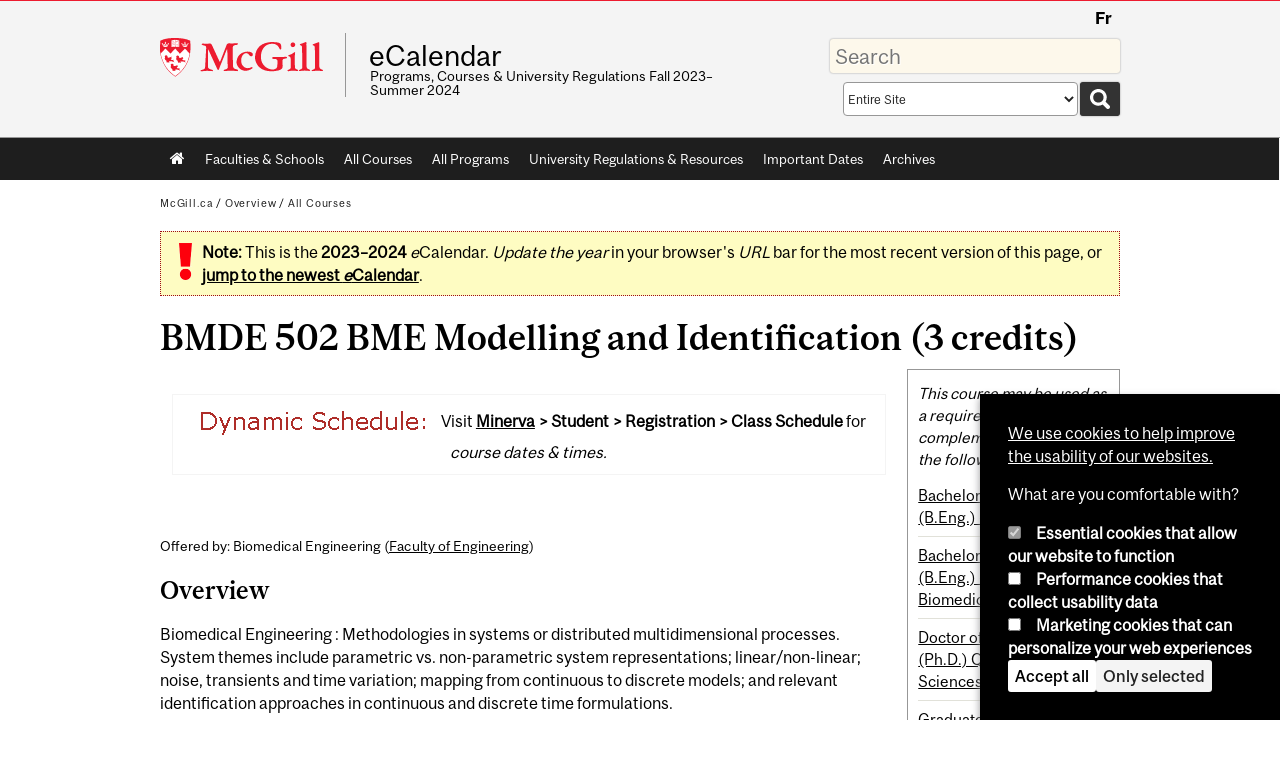

--- FILE ---
content_type: text/html; charset=utf-8
request_url: https://www.mcgill.ca/study/2023-2024/courses/bmde-502
body_size: 13027
content:
<!DOCTYPE html>
<html lang="en" 
  xmlns:og="http://ogp.me/ns#"
  xmlns:article="http://ogp.me/ns/article#"
  xmlns:book="http://ogp.me/ns/book#"
  xmlns:profile="http://ogp.me/ns/profile#"
  xmlns:video="http://ogp.me/ns/video#"
  xmlns:product="http://ogp.me/ns/product#">

<head profile="http://www.w3.org/1999/xhtml/vocab">
  <meta http-equiv="Content-Type" content="text/html; charset=utf-8" />
<meta class="elastic" name="mcgill_faculty" content="engineering" />
<meta class="elastic" name="mcgill_type" content="courses,courses-graduate" />
<meta class="elastic" name="mcgill_pubdate" content="2023-05-06T10:05:52Z" />
<meta class="elastic" name="mcgill_language" content="en" />
<script type="application/ld+json">{"@context":"http:\/\/schema.org","@type":"CollegeOrUniversity","name":"McGill University","url":"https:\/\/www.mcgill.ca","sameAs":["http:\/\/www.facebook.com\/McGillUniversity","http:\/\/www.linkedin.com\/edu\/mcgill-university-10890","http:\/\/twitter.com\/mcgillu","http:\/\/www.instagram.com\/mcgillu\/","http:\/\/www.youtube.com\/mcgilluniversity"]}</script>
<meta name="generator" content="Drupal 7 (http://drupal.org)" />
<link rel="canonical" href="https://www.mcgill.ca/study/2023-2024/courses/bmde-502" />
<link rel="shortlink" href="https://www.mcgill.ca/study/2023-2024/node/10077" />
<meta property="og:type" content="website" />
<meta property="og:site_name" content="eCalendar" />
<meta property="og:title" content="BMDE 502" />
<meta property="og:url" content="https://www.mcgill.ca/study/2023-2024/courses/bmde-502" />
<meta property="og:updated_time" content="2023-05-06T06:52:37-04:00" />
<meta property="og:image:width" content="300" />
<meta property="og:image:height" content="300" />
<meta name="twitter:card" content="summary_large_image" />
<meta name="twitter:site" content="@McGillU" />
<meta name="twitter:title" content="BMDE 502" />
<meta name="twitter:image" content="https://www.mcgill.ca/sites/all/themes/moriarty/images/mcgill_crest.png" />
<meta property="og:locale:alternate" content="fr_FR" />
<meta property="og:video:width" content="300" />
<meta property="og:video:height" content="250" />
  <title>BMDE 502 BME Modelling and Identification (3 credits) | eCalendar - McGill University</title>
  <meta name="viewport" content="width=device-width, initial-scale=1.0" />
  <link type="text/css" rel="stylesheet" href="https://www.mcgill.ca/study/2023-2024/files/study.2023-2024/css/css_aExekT6bDrnA6TjyJuBMvuyvgv-w8pHL6cKBxbw34iI.css" media="all" />
<link type="text/css" rel="stylesheet" href="https://www.mcgill.ca/study/2023-2024/files/study.2023-2024/css/css_BYV0uDxsn0fKzd4ER8xgxoakKP0rQdL-F1jPnoWOd6w.css" media="all" />
<link type="text/css" rel="stylesheet" href="https://www.mcgill.ca/study/2023-2024/files/study.2023-2024/css/css_7SI8j6ftR_VRx5_64L64DIeCfcQIaJdYBVJ5fGWNVm4.css" media="screen" />
<link type="text/css" rel="stylesheet" href="https://www.mcgill.ca/study/2023-2024/files/study.2023-2024/css/css_SpjejFNeJkJOAcxRJnBUQutlGT_qtO4uXXf9-tHK39Y.css" media="all" />
<link type="text/css" rel="stylesheet" href="https://www.mcgill.ca/study/2023-2024/files/study.2023-2024/css/css_DPcKIgkUBhN4mpQK-asqEqUkOTI3ojpWpTtkXrjDZBc.css" media="all" />
<link type="text/css" rel="stylesheet" href="https://www.mcgill.ca/study/2023-2024/files/study.2023-2024/css/css_Z4EUBG7jNkDhv9J-5mcM8jWLY96ec7MqqCMKIM5oD3s.css" media="all" />
<link type="text/css" rel="stylesheet" href="https://www.mcgill.ca/study/2023-2024/files/study.2023-2024/css/css_X1KJdfQABekGwYdOLTfYN7XKPOo9_0-pADhDFMKzzgc.css" media="print" />
<link type="text/css" rel="stylesheet" href="https://www.mcgill.ca/study/2023-2024/files/study.2023-2024/css/css_zv9ZR4qPr67xYoeQZMrFq4-e02oK0uAKNznkQifVrHQ.css" media="screen and (max-width: 680px)" />
  <script type="text/javascript" src="https://www.mcgill.ca/study/2023-2024/sites/all/libraries/modernizr/modernizr.js?t93obt"></script>
<script type="text/javascript" src="https://www.mcgill.ca/study/2023-2024/files/study.2023-2024/js/js_Pt6OpwTd6jcHLRIjrE-eSPLWMxWDkcyYrPTIrXDSON0.js"></script>
<script type="text/javascript" src="https://www.mcgill.ca/study/2023-2024/files/study.2023-2024/js/js_9uGFngVaAnaG6iYCWTGMkF7EL_3tyvGDJNXvDxXfr54.js"></script>
<script type="text/javascript">
<!--//--><![CDATA[//><!--
document.createElement( "picture" );
//--><!]]>
</script>
<script type="text/javascript" src="https://www.mcgill.ca/study/2023-2024/files/study.2023-2024/js/js_f_BpsloZtITWNBq8h8TQNh4SUGlZKD__yTkMLSN2_t8.js"></script>
<script type="text/javascript" src="https://www.mcgill.ca/study/2023-2024/files/study.2023-2024/js/js_sKgv6N06ZXl7RRvcUx-suoQVx2G5PYixfnzMdNUDTA4.js"></script>
<script type="text/javascript">
<!--//--><![CDATA[//><!--
window.euCookieComplianceLoadScripts = function(category) {if (category === "performance") {var scriptTag = document.createElement("script");scriptTag.src = "https:\/\/www.googletagmanager.com\/gtag\/js?id=G-YGN990TBJK";document.body.appendChild(scriptTag);}if (category === "marketing") {}}
//--><!]]>
</script>
<script type="text/javascript">
<!--//--><![CDATA[//><!--
window.eu_cookie_compliance_cookie_name = "";
//--><!]]>
</script>
<script type="text/javascript" src="https://www.mcgill.ca/study/2023-2024/files/study.2023-2024/js/js_NLLXow_P0hT3RGJwt-tDxP0HFx4QVqYa_W5YKdBxYuQ.js"></script>
<script type="text/javascript">
<!--//--><![CDATA[//><!--
Drupal.behaviors.googleanalytics = { attach: function (context, settings) { (function ($) { $("html", context).once("googleanalytics", function () { Drupal.googleanalytics = (typeof Drupal.googleanalytics !== "undefined") ? Drupal.googleanalytics : {};Drupal.googleanalytics.ga_disable = Drupal.googleanalytics.ga_disable || false;if (typeof Drupal.eu_cookie_compliance === "undefined") {console.warn("googleanalytics: googleanalytics eu_cookie_compliance integration option is enabled, but eu_cookie_compliance javascripts seem to be loaded after googleanalytics, which may break functionality."); }var eccHasAgreed = (typeof Drupal.eu_cookie_compliance !== "undefined" && Drupal.eu_cookie_compliance.hasAgreed("performance"));Drupal.googleanalytics.ga_disable = Drupal.googleanalytics.ga_disable || !eccHasAgreed;var DNT = (typeof navigator.doNotTrack !== "undefined" && (navigator.doNotTrack === "yes" || navigator.doNotTrack == 1)) || (typeof navigator.msDoNotTrack !== "undefined" && navigator.msDoNotTrack == 1) || (typeof window.doNotTrack !== "undefined" && window.doNotTrack == 1);Drupal.googleanalytics.ga_disable = Drupal.googleanalytics.ga_disable || (DNT && (typeof eccHasAgreed == "undefined" || !eccHasAgreed));if (!Drupal.googleanalytics.ga_disable) {window.dataLayer = window.dataLayer || [];function gtag(){dataLayer.push(arguments)};gtag("js", new Date());gtag("set", "developer_id.dMDhkMT", true);gtag("config", "G-YGN990TBJK", {"groups":"default","anonymize_ip":true,"allow_ad_personalization_signals":false}); }})}(jQuery))}};
//--><!]]>
</script>
<script type="text/javascript" src="https://www.mcgill.ca/study/2023-2024/files/study.2023-2024/js/js_W3xbz-SvL7WNGutk03DW5yQTKZHG3oWkVSM2VQIH4dM.js"></script>
<script type="text/javascript" src="https://www.mcgill.ca/study/2023-2024/files/study.2023-2024/js/js_C5U72DT0WwKU-6NEoa6GyKnaZ2i1vHa6sl5m5W4v0Mg.js"></script>
<script type="text/javascript">
//<![CDATA[
window["_tsbp_"] = { ba : "X-TS-BP-Action", bh : "X-TS-AJAX-Request"};
//]]>
</script><script type="text/javascript" src="/TSbd/08278c8957ab20000354ccbaf45fc42ccc41c92905a840a9de5fb68bc128238eb6c819c7c794d667?type=2"></script><script type="text/javascript">
<!--//--><![CDATA[//><!--
jQuery.extend(Drupal.settings, {"basePath":"\/study\/2023-2024\/","pathPrefix":"","setHasJsCookie":0,"ajaxPageState":{"theme":"moriarty","theme_token":"Kr2ji5yUIKoM1GZ_cSyPA7cI8zhDya1RZEZw2RuFMw4","js":{"sites\/all\/modules\/contrib\/picture\/picturefill2\/picturefill.min.js":1,"sites\/all\/modules\/contrib\/picture\/picture.min.js":1,"sites\/all\/modules\/mcgill\/mcgill_wysiwyg_and_text_formats\/js\/components-bundle.js":1,"sites\/all\/libraries\/modernizr\/modernizr.js":1,"sites\/all\/modules\/contrib\/jquery_update\/replace\/jquery\/1.12\/jquery.min.js":1,"misc\/jquery-extend-3.4.0.js":1,"misc\/jquery-html-prefilter-3.5.0-backport.js":1,"misc\/jquery.once.js":1,"misc\/drupal.js":1,"sites\/all\/modules\/contrib\/jquery_update\/js\/jquery_browser.js":1,"sites\/all\/modules\/contrib\/picture\/lazysizes\/lazysizes.min.js":1,"sites\/all\/modules\/contrib\/picture\/lazysizes\/plugins\/aspectratio\/ls.aspectratio.min.js":1,"sites\/all\/modules\/contrib\/eu_cookie_compliance\/js\/jquery.cookie-1.4.1.min.js":1,"sites\/all\/libraries\/chosen\/chosen.jquery.min.js":1,"misc\/form-single-submit.js":1,"0":1,"sites\/all\/modules\/contrib\/spamspan\/spamspan.js":1,"sites\/all\/libraries\/colorbox\/jquery.colorbox-min.js":1,"sites\/all\/modules\/contrib\/colorbox\/js\/colorbox.js":1,"sites\/all\/modules\/contrib\/colorbox\/styles\/default\/colorbox_style.js":1,"sites\/all\/modules\/patched\/media_colorbox\/media_colorbox.js":1,"1":1,"2":1,"sites\/all\/modules\/contrib\/eu_cookie_compliance\/js\/eu_cookie_compliance.min.js":1,"sites\/all\/modules\/contrib\/google_analytics\/googleanalytics.js":1,"3":1,"sites\/all\/modules\/mcgill\/mcgill_wysiwyg_and_text_formats\/js\/riot.min.js":1,"sites\/all\/libraries\/tablesorter\/jquery.tablesorter.min.js":1,"sites\/all\/modules\/mcgill\/study\/study_menu\/js\/study-menu.js":1,"sites\/all\/modules\/contrib\/chosen\/chosen.js":1,"sites\/all\/libraries\/superfish\/jquery.hoverIntent.minified.js":1,"sites\/all\/libraries\/superfish\/sfsmallscreen.js":1,"sites\/all\/libraries\/superfish\/supposition.js":1,"sites\/all\/libraries\/superfish\/superfish.js":1,"sites\/all\/libraries\/superfish\/supersubs.js":1,"sites\/all\/modules\/contrib\/superfish\/superfish.js":1,"sites\/all\/themes\/basie\/src\/js\/bs-scripts.js":1,"sites\/all\/themes\/moriarty\/js\/plugins.js":1,"sites\/all\/themes\/moriarty\/js\/menu_receiver.js":1,"sites\/all\/themes\/moriarty\/js\/editor_widgets.js":1,"sites\/all\/themes\/moriarty\/js\/mega_menus.js":1,"sites\/all\/themes\/moriarty\/js\/presentation.js":1,"sites\/all\/themes\/moriarty\/js\/tableSorter.js":1,"sites\/all\/themes\/moriarty\/js\/mcgill_dropdown.js":1},"css":{"modules\/system\/system.base.css":1,"modules\/system\/system.menus.css":1,"modules\/system\/system.messages.css":1,"modules\/system\/system.theme.css":1,"sites\/all\/libraries\/chosen\/chosen.css":1,"sites\/all\/modules\/contrib\/chosen\/css\/chosen-drupal.css":1,"sites\/all\/modules\/contrib\/picture\/lazysizes\/plugins\/aspectratio\/ls.aspectratio.css":1,"modules\/aggregator\/aggregator.css":1,"modules\/book\/book.css":1,"sites\/all\/modules\/contrib\/date\/date_api\/date.css":1,"sites\/all\/modules\/contrib\/date\/date_popup\/themes\/datepicker.1.7.css":1,"modules\/field\/theme\/field.css":1,"sites\/all\/modules\/contrib\/logintoboggan\/logintoboggan.css":1,"modules\/node\/node.css":1,"sites\/all\/modules\/contrib\/picture\/picture_wysiwyg.css":1,"modules\/user\/user.css":1,"sites\/all\/modules\/contrib\/views\/css\/views.css":1,"sites\/all\/modules\/contrib\/colorbox\/styles\/default\/colorbox_style.css":1,"sites\/all\/modules\/contrib\/ctools\/css\/ctools.css":1,"sites\/all\/modules\/mcgill\/mcgill_aggregator\/css\/mcgill_aggregator.css":1,"sites\/all\/modules\/mcgill\/study\/study_current_faculty\/css\/study-current-faculty.css":1,"sites\/all\/modules\/mcgill\/study\/study_flat_book\/study-flat-book.css":1,"sites\/all\/modules\/mcgill\/mcgill_pages\/css\/restricted_page.css":1,"sites\/all\/modules\/mcgill\/courses\/courses.css":1,"sites\/all\/modules\/contrib\/eu_cookie_compliance\/css\/eu_cookie_compliance.bare.css":1,"sites\/all\/modules\/mcgill\/study\/study_menu\/css\/study-menu.css":1,"sites\/all\/modules\/mcgill\/study\/study_search\/css\/study-search-results.css":1,"sites\/all\/modules\/mcgill\/study\/study_search_box\/css\/study-search-box.css":1,"sites\/all\/modules\/mcgill\/study\/study_search_tabs\/css\/study-search-tabs.css":1,"sites\/all\/modules\/mcgill\/mcgill_service_links\/css\/service_links_modified.css":1,"sites\/all\/modules\/mcgill\/study\/study_banner_nodes\/css\/catalog.css":1,"sites\/all\/libraries\/superfish\/css\/superfish.css":1,"sites\/all\/libraries\/superfish\/css\/superfish-smallscreen.css":1,"sites\/all\/themes\/basie\/basie-shared.css":1,"sites\/all\/themes\/basie\/eu-cookie.css":1,"sites\/all\/themes\/moriarty\/css\/style.css":1,"sites\/all\/themes\/moriarty\/icons\/mcgill-extra-icons-font\/mcgill-extra-icons-font.css":1,"sites\/all\/themes\/moriarty\/override-css\/moriarty.css":1,"sites\/all\/themes\/moriarty\/css\/print_moriarty.css":1,"sites\/all\/themes\/moriarty\/css\/small_screen_moriarty.css":1}},"colorbox":{"opacity":"0.85","current":"{current} of {total}","previous":"\u00ab Prev","next":"Next \u00bb","close":"Close","maxWidth":"98%","maxHeight":"98%","fixed":true,"mobiledetect":true,"mobiledevicewidth":"480px","file_public_path":"\/study\/2023-2024\/files\/study.2023-2024","specificPagesDefaultValue":"admin*\nimagebrowser*\nimg_assist*\nimce*\nnode\/add\/*\nnode\/*\/edit\nprint\/*\nprintpdf\/*\nsystem\/ajax\nsystem\/ajax\/*"},"eu_cookie_compliance":{"cookie_policy_version":"1.0.0","popup_enabled":1,"popup_agreed_enabled":0,"popup_hide_agreed":0,"popup_clicking_confirmation":false,"popup_scrolling_confirmation":false,"popup_html_info":"\u003Cbutton type=\u0022button\u0022 class=\u0022eu-cookie-withdraw-tab\u0022\u003EPrivacy settings\u003C\/button\u003E\n\u003Cdiv class=\u0022eu-cookie-compliance-banner eu-cookie-compliance-banner-info eu-cookie-compliance-banner--categories\u0022\u003E\n  \u003Cdiv class=\u0022popup-content info\u0022\u003E\n        \u003Cdiv id=\u0022popup-text\u0022\u003E\n      \u003Cp\u003E\u003Ca href=\u0022https:\/\/www.mcgill.ca\/cookie-notice\u0022\u003EWe use cookies to help improve the usability of our websites.\u003C\/a\u003E\u003C\/p\u003E\u003Cp\u003EWhat are you comfortable with?\u003C\/p\u003E              \u003Cbutton type=\u0022button\u0022 class=\u0022find-more-button eu-cookie-compliance-more-button\u0022\u003EGive me more info\u003C\/button\u003E\n          \u003C\/div\u003E\n          \u003Cdiv id=\u0022eu-cookie-compliance-categories\u0022 class=\u0022eu-cookie-compliance-categories\u0022\u003E\n                  \u003Cdiv class=\u0022eu-cookie-compliance-category\u0022\u003E\n            \u003Cdiv\u003E\n              \u003Cinput type=\u0022checkbox\u0022 name=\u0022cookie-categories\u0022 id=\u0022cookie-category-required\u0022 value=\u0022required\u0022\n                                  checked\n                                                  disabled\n                              \u003E\n              \u003Clabel for=\u0022cookie-category-required\u0022\u003EEssential cookies that allow our website to function\u003C\/label\u003E\n            \u003C\/div\u003E\n                      \u003Cdiv class=\u0022eu-cookie-compliance-category-description\u0022\u003E\u003C\/div\u003E\n                  \u003C\/div\u003E\n                  \u003Cdiv class=\u0022eu-cookie-compliance-category\u0022\u003E\n            \u003Cdiv\u003E\n              \u003Cinput type=\u0022checkbox\u0022 name=\u0022cookie-categories\u0022 id=\u0022cookie-category-performance\u0022 value=\u0022performance\u0022\n                                              \u003E\n              \u003Clabel for=\u0022cookie-category-performance\u0022\u003EPerformance cookies that collect usability data\u003C\/label\u003E\n            \u003C\/div\u003E\n                      \u003Cdiv class=\u0022eu-cookie-compliance-category-description\u0022\u003E\u003C\/div\u003E\n                  \u003C\/div\u003E\n                  \u003Cdiv class=\u0022eu-cookie-compliance-category\u0022\u003E\n            \u003Cdiv\u003E\n              \u003Cinput type=\u0022checkbox\u0022 name=\u0022cookie-categories\u0022 id=\u0022cookie-category-marketing\u0022 value=\u0022marketing\u0022\n                                              \u003E\n              \u003Clabel for=\u0022cookie-category-marketing\u0022\u003EMarketing cookies that can personalize your web experiences\u003C\/label\u003E\n            \u003C\/div\u003E\n                      \u003Cdiv class=\u0022eu-cookie-compliance-category-description\u0022\u003E\u003C\/div\u003E\n                  \u003C\/div\u003E\n                          \u003Cdiv class=\u0022eu-cookie-compliance-categories-buttons\u0022\u003E\n            \u003Cbutton type=\u0022button\u0022 class=\u0022agree-button eu-cookie-compliance-default-button\u0022\u003EAccept all\u003C\/button\u003E\n            \u003Cbutton type=\u0022button\u0022\n                    class=\u0022eu-cookie-compliance-save-preferences-button\u0022\u003EOnly selected\u003C\/button\u003E\n          \u003C\/div\u003E\n              \u003C\/div\u003E\n    \n    \u003Cdiv id=\u0022popup-buttons\u0022 class=\u0022eu-cookie-compliance-has-categories\u0022\u003E\n            \u003Cbutton type=\u0022button\u0022 class=\u0022agree-button eu-cookie-compliance-default-button\u0022\u003EAccept all\u003C\/button\u003E\n              \u003Cbutton type=\u0022button\u0022 class=\u0022eu-cookie-withdraw-button eu-cookie-compliance-hidden\u0022 \u003EModify consent settings\u003C\/button\u003E\n          \u003C\/div\u003E\n  \u003C\/div\u003E\n\u003C\/div\u003E","use_mobile_message":false,"mobile_popup_html_info":"  \u003Cbutton type=\u0022button\u0022 class=\u0022eu-cookie-withdraw-tab\u0022\u003EPrivacy settings\u003C\/button\u003E\n\u003Cdiv class=\u0022eu-cookie-compliance-banner eu-cookie-compliance-banner-info eu-cookie-compliance-banner--categories\u0022\u003E\n  \u003Cdiv class=\u0022popup-content info\u0022\u003E\n        \u003Cdiv id=\u0022popup-text\u0022\u003E\n      \u003Ch2\u003EWe use cookies on this site to enhance your user experience\u003C\/h2\u003E\u003Cp\u003EBy tapping the Accept button, you agree to us doing so.\u003C\/p\u003E              \u003Cbutton type=\u0022button\u0022 class=\u0022find-more-button eu-cookie-compliance-more-button\u0022\u003EGive me more info\u003C\/button\u003E\n          \u003C\/div\u003E\n          \u003Cdiv id=\u0022eu-cookie-compliance-categories\u0022 class=\u0022eu-cookie-compliance-categories\u0022\u003E\n                  \u003Cdiv class=\u0022eu-cookie-compliance-category\u0022\u003E\n            \u003Cdiv\u003E\n              \u003Cinput type=\u0022checkbox\u0022 name=\u0022cookie-categories\u0022 id=\u0022cookie-category-required\u0022 value=\u0022required\u0022\n                                  checked\n                                                  disabled\n                              \u003E\n              \u003Clabel for=\u0022cookie-category-required\u0022\u003EEssential cookies that allow our website to function\u003C\/label\u003E\n            \u003C\/div\u003E\n                      \u003Cdiv class=\u0022eu-cookie-compliance-category-description\u0022\u003E\u003C\/div\u003E\n                  \u003C\/div\u003E\n                  \u003Cdiv class=\u0022eu-cookie-compliance-category\u0022\u003E\n            \u003Cdiv\u003E\n              \u003Cinput type=\u0022checkbox\u0022 name=\u0022cookie-categories\u0022 id=\u0022cookie-category-performance\u0022 value=\u0022performance\u0022\n                                              \u003E\n              \u003Clabel for=\u0022cookie-category-performance\u0022\u003EPerformance cookies that collect usability data\u003C\/label\u003E\n            \u003C\/div\u003E\n                      \u003Cdiv class=\u0022eu-cookie-compliance-category-description\u0022\u003E\u003C\/div\u003E\n                  \u003C\/div\u003E\n                  \u003Cdiv class=\u0022eu-cookie-compliance-category\u0022\u003E\n            \u003Cdiv\u003E\n              \u003Cinput type=\u0022checkbox\u0022 name=\u0022cookie-categories\u0022 id=\u0022cookie-category-marketing\u0022 value=\u0022marketing\u0022\n                                              \u003E\n              \u003Clabel for=\u0022cookie-category-marketing\u0022\u003EMarketing cookies that can personalize your web experiences\u003C\/label\u003E\n            \u003C\/div\u003E\n                      \u003Cdiv class=\u0022eu-cookie-compliance-category-description\u0022\u003E\u003C\/div\u003E\n                  \u003C\/div\u003E\n                          \u003Cdiv class=\u0022eu-cookie-compliance-categories-buttons\u0022\u003E\n            \u003Cbutton type=\u0022button\u0022 class=\u0022agree-button eu-cookie-compliance-default-button\u0022\u003EAccept all\u003C\/button\u003E\n            \u003Cbutton type=\u0022button\u0022\n                    class=\u0022eu-cookie-compliance-save-preferences-button\u0022\u003EOnly selected\u003C\/button\u003E\n          \u003C\/div\u003E\n              \u003C\/div\u003E\n    \n    \u003Cdiv id=\u0022popup-buttons\u0022 class=\u0022eu-cookie-compliance-has-categories\u0022\u003E\n            \u003Cbutton type=\u0022button\u0022 class=\u0022agree-button eu-cookie-compliance-default-button\u0022\u003EAccept all\u003C\/button\u003E\n              \u003Cbutton type=\u0022button\u0022 class=\u0022eu-cookie-withdraw-button eu-cookie-compliance-hidden\u0022 \u003EModify consent settings\u003C\/button\u003E\n          \u003C\/div\u003E\n  \u003C\/div\u003E\n\u003C\/div\u003E\n","mobile_breakpoint":"768","popup_html_agreed":"\u003Cdiv\u003E\n  \u003Cdiv class=\u0022popup-content agreed\u0022\u003E\n    \u003Cdiv id=\u0022popup-text\u0022\u003E\n      \u003Ch2\u003EThank you for accepting cookies\u003C\/h2\u003E\u003Cp\u003EYou can now hide this message or find out more about cookies.\u003C\/p\u003E    \u003C\/div\u003E\n    \u003Cdiv id=\u0022popup-buttons\u0022\u003E\n      \u003Cbutton type=\u0022button\u0022 class=\u0022hide-popup-button eu-cookie-compliance-hide-button\u0022\u003EHide\u003C\/button\u003E\n              \u003Cbutton type=\u0022button\u0022 class=\u0022find-more-button eu-cookie-compliance-more-button-thank-you\u0022 \u003EMore info\u003C\/button\u003E\n          \u003C\/div\u003E\n  \u003C\/div\u003E\n\u003C\/div\u003E","popup_use_bare_css":1,"popup_height":"auto","popup_width":0,"popup_delay":1000,"popup_link":"https:\/\/www.mcgill.ca\/privacy-notice","popup_link_new_window":0,"popup_position":null,"fixed_top_position":1,"popup_language":"en","store_consent":false,"better_support_for_screen_readers":0,"reload_page":0,"domain":"","domain_all_sites":1,"popup_eu_only_js":0,"cookie_lifetime":"100","cookie_session":false,"disagree_do_not_show_popup":0,"method":"categories","allowed_cookies":"","withdraw_markup":"\u003Cbutton type=\u0022button\u0022 class=\u0022eu-cookie-withdraw-tab\u0022\u003EPrivacy settings\u003C\/button\u003E\n\u003Cdiv class=\u0022eu-cookie-withdraw-banner\u0022\u003E\n  \u003Cdiv class=\u0022popup-content info\u0022\u003E\n    \u003Cdiv id=\u0022popup-text\u0022\u003E\n      \u003Ch2\u003EWe use cookies on this site to enhance your user experience\u003C\/h2\u003E\u003Cp\u003EYou have given your consent for us to set cookies.\u003C\/p\u003E    \u003C\/div\u003E\n    \u003Cdiv id=\u0022popup-buttons\u0022\u003E\n      \u003Cbutton type=\u0022button\u0022 class=\u0022eu-cookie-withdraw-button\u0022\u003EModify consent settings\u003C\/button\u003E\n    \u003C\/div\u003E\n  \u003C\/div\u003E\n\u003C\/div\u003E\n","withdraw_enabled":1,"withdraw_button_on_info_popup":0,"cookie_categories":["required","performance","marketing"],"cookie_categories_details":{"required":{"weight":0,"machine_name":"required","label":"Essential cookies that allow our website to function","description":"","checkbox_default_state":"required"},"performance":{"weight":0,"machine_name":"performance","label":"Performance cookies that collect usability data","description":"","checkbox_default_state":"unchecked"},"marketing":{"weight":0,"machine_name":"marketing","label":"Marketing cookies that can personalize your web experiences","description":"","checkbox_default_state":"unchecked"}},"enable_save_preferences_button":1,"cookie_name":"","cookie_value_disagreed":"0","cookie_value_agreed_show_thank_you":"1","cookie_value_agreed":"2","containing_element":"body","automatic_cookies_removal":1,"close_button_action":"close_banner"},"googleanalytics":{"account":["G-YGN990TBJK"],"trackOutbound":1,"trackMailto":1,"trackDownload":1,"trackDownloadExtensions":"7z|aac|arc|arj|asf|asx|avi|bin|csv|doc|exe|flv|gif|gz|gzip|hqx|jar|jpe?g|js|mp(2|3|4|e?g)|mov(ie)?|msi|msp|pdf|phps|png|ppt|qtm?|ra(m|r)?|sea|sit|tar|tgz|torrent|txt|wav|wma|wmv|wpd|xls|xml|z|zip"},"chosen":{"selector":"select:visible\nselect:not([name*=\u0027total_submit_interval\u0027], [name*=\u0027submit_interval\u0027])\nselect:not([name*=\u0027day\u0027],[name*=\u0027year\u0027],[name*=\u0027month\u0027],[name*=\u0027hour\u0027],[name*=\u0027minute\u0027])\nselect:not([name*=\u0027conditionals\u0027])\nselect:not([name*=\u0027parent\u0027], [name*=\u0027name_list\u0027])","minimum_single":3,"minimum_multiple":0,"minimum_width":100,"options":{"allow_single_deselect":false,"disable_search":false,"disable_search_threshold":0,"search_contains":false,"placeholder_text_multiple":"Options","placeholder_text_single":"Option","no_results_text":"No results match","inherit_select_classes":true}},"urlIsAjaxTrusted":{"\/study\/2023-2024\/courses\/bmde-502":true},"superfish":{"1":{"id":"1","sf":{"animation":{"opacity":"show"},"speed":"fast"},"plugins":{"smallscreen":{"mode":"window_width","breakpoint":680,"breakpointUnit":"px","accordionButton":"0","title":"Main menu"},"supposition":true,"supersubs":true}}}});
//--><!]]>
</script>
</head>
<body class="html not-front not-logged-in one-sidebar sidebar-second page-node page-node- page-node-10077 node-type-catalog i18n-en d7-header page horizontal-nav no-vert-nav" >

  
    <!-- Header -->

<iframe class="wms-offline--message hide" style="border: none; width: 100%; height: 180px" title="Offline Page" srcdoc='
<!DOCTYPE html>
<html lang="en">
<head>
    <meta charset="UTF-8" />
    <meta name="viewport" content="width=device-width, initial-scale=1.0" />
    <title>Offline</title>
    <style type="text/css">

      /* Portable Error Message Component */
      .mds-message--error {
        /* Base styles with resolved values */
        border: 1px solid #000; /* --mds-border-thin */
        border-top: 5px solid #ed1b2f; /* --mds-border-thick */
        box-shadow: 0 4px 8px hsl(0deg 1% 60% / 100%); /* --mds-shadow-large */
        border-color: #d14444; /* --mds-color-error-500 */
        column-gap: calc(1.75 * var(--space-unit, 0.75rem)); /* --mds-spacing-large */
        display: grid;
        grid-template-columns: 1.4em 1fr; /* --mds-icon-size-normal */
        justify-items: start;
        padding: calc(1.25 * var(--space-unit, 0.75rem)); /* --mds-spacing-medium */

        /* Error-specific custom properties */
        --icon-color: #d14444; /* --mds-color-error-500 */
        --message-border-color: #d14444; /* --mds-color-error-500 */
        --message-icon: url("data:image/svg+xml;charset=utf-8,%3Csvg%20xmlns%3D%22http%3A%2F%2Fwww.w3.org%2F2000%2Fsvg%22%20class%3D%22ionicon%20s-ion-icon%22%20viewBox%3D%220%200%20512%20512%22%3E%3Ctitle%3EClose%20Circle%3C%2Ftitle%3E%3Cpath%20d%3D%22M256%2048C141.31%2048%2048%20141.31%2048%20256s93.31%20208%20208%20208%20208-93.31%20208-208S370.69%2048%20256%2048zm75.31%20260.69a16%2016%200%2011-22.62%2022.62L256%20278.63l-52.69%2052.68a16%2016%200%2001-22.62-22.62L233.37%20256l-52.68-52.69a16%2016%200%200122.62-22.62L256%20233.37l52.69-52.68a16%2016%200%200122.62%2022.62L278.63%20256z%22%20fill%3D%22%23d14444%22%3E%3C%2Fpath%3E%3C%2Fsvg%3E");
      }

      /* Icon placeholder when no ion-icon is present */
      .mds-message--error:not(:has(ion-icon))::before {
        display: inline-block;
        width: 2em; /* --mds-icon-size-medium */
        height: 2em; /* --mds-icon-size-medium */
        content: var(--message-icon, var(--mds-icon-info-colored));
      }

      /* Message content styles */
      .mds-message--error .mds-message__content {
        margin-top: calc(0.5 * var(--space-unit, 0.75rem)); /* --mds-spacing-x-small */
      }

      /* Message icon styles */
      .mds-message--error .mds-message__icon {
        color: #d14444; /* --icon-color = --mds-color-error-500 */
      }
    </style>
</head>
<body>
    <div class="mds-message--error">
      <div class="mds-message__content">
          <h2>Error loading page resources</h2>

          <p>
              Please try to reload the page to display it correctly. For more information, see <a target="_parent" href="https://www.mcgill.ca/web-services/article/help-us-address-wms-page-and-access-issues">this article</a>.
          </p>
      </div>
    </div>
</body>
</html>
'></iframe>


<div id="header"
   class="mcgill-brand shift-slogan" data-elastic-exclude>
  <div id="header-inner" class="inner">


    <!-- Only include if remove_branding isn't true -->
          <a id="mcgill-logo" tabindex="2" accesskey="1" title="return to McGill University"
         href="https://www.mcgill.ca">
        <span id="university-name" class="offscreen">McGill University</span>
      </a>
    

    <!-- Strap Links -->
          <div id="accessibility">
                          <ul class="links"><li class="fr first last"><a href="/study/2023-2024/fr/courses/bmde-502" class="language-link" lang="fr" xml:lang="fr">Fr</a></li>
</ul>              </div>
      <!-- End strap links -->
    

    
          <div id="title-box"
           class="title-box-alt site-name-display-on">
        
        <!-- Logo or Banner image -->
                  <a id="site-name" href="/study/2023-2024/">eCalendar</a>
        
        <!-- Faculty-title for /study -->
        
        <div id="slogan">Programs, Courses &amp; University Regulations Fall&nbsp;2023–Summer&nbsp;2024</div>      </div>
    
    <!-- Search -->
    <!-- Header Search box should not be displayed on the search page.
    The search page template is page--search.tpl.php. -->
          <div id="strap-search">
        <form class="study search-form" action="/study/2023-2024/courses/bmde-502" method="post" id="search-form" accept-charset="UTF-8"><div><div class="container-inline form-wrapper" id="edit-basic"><div class="form-item form-type-textfield form-item-keys">
  <label for="edit-keys">Enter your keywords </label>
 <input placeholder="Search" type="text" id="edit-keys" name="keys" value="" size="40" maxlength="255" class="form-text" />
</div>
<div class="form-item form-type-select form-item-scope">
  <label for="edit-scope">Search scope </label>
 <select id="edit-scope" name="scope" class="form-select"><option value="search/all" selected="selected">Entire Site</option><option value="faculties/macdonald/search">Agricultural &amp; Environmental Sciences</option><option value="faculties/arts/search">Arts</option><option value="faculties/basc/search">B.A. &amp; Sc.</option><option value="faculties/continuing/search">Continuing Studies</option><option value="faculties/dentistry/search">Dental Medicine &amp; Oral HS</option><option value="faculties/education/search">Education</option><option value="faculties/engineering/search">Engineering</option><option value="faculties/environment/search">Environment</option><option value="faculties/interfaculty/search">Interfaculty Studies</option><option value="faculties/law/search">Law</option><option value="faculties/desautels/search">Management</option><option value="faculties/medicine/search">Medicine &amp; Health Sciences</option><option value="faculties/music/search">Music</option><option value="faculties/nursing/search">Nursing</option><option value="faculties/spot/search">Physical &amp; Occupational Therapy</option><option value="faculties/science/search">Science</option><option value="faculties/fieldstudies/search">Study Abroad &amp; Field Studies</option><option value="faculties/summer/search">Summer Studies</option></select>
</div>
<input type="submit" id="edit-submit" name="op" value="Search" class="form-submit" /></div><input type="hidden" name="form_build_id" value="form--4arJ0oKpKUMR98FpPq7wfGjB0tab8qoDpSGxERWPVI" />
<input type="hidden" name="form_id" value="search_form" />
</div></form>      </div>
    
  </div>
</div>
<!-- End header -->

  <div id="navigation" class="clearfix" data-elastic-exclude>
    <div class="inner">
      <h2 class="offscreen">Main navigation</h2>
      <div id="block-superfish-1" class="block block-superfish"><ul  id="superfish-1" class="menu sf-menu sf-main-menu sf-horizontal sf-style-none sf-total-items-7 sf-parent-items-1 sf-single-items-6"><li id="menu-0-1" class="first odd sf-item-1 sf-depth-1 sf-no-children"><a href="/study/2023-2024/" class="sf-depth-1">Home</a></li><li id="menu-752-1" class="middle even sf-item-2 sf-depth-1 sf-total-children-18 sf-parent-children-0 sf-single-children-18 menuparent"><a href="/study/2023-2024/faculties" title="Faculties and Schools Overview" class="sf-depth-1 menuparent">Faculties &amp; Schools</a><ul class="sf-megamenu"><li class="sf-megamenu-wrapper middle even sf-item-2 sf-depth-1 sf-total-children-18 sf-parent-children-0 sf-single-children-18 menuparent"><ol><li id="menu-784-1" class="first odd sf-item-1 sf-depth-2 sf-no-children"><a href="/study/2023-2024/faculties/macdonald" title="Faculty of Agricultural and Environmental Sciences, incl. School of Human Nutrition" class="sf-depth-2">Agricultural &amp; Environmental Sciences</a></li><li id="menu-785-1" class="middle even sf-item-2 sf-depth-2 sf-no-children"><a href="/study/2023-2024/faculties/arts" title="Faculty of Arts, incl. Schools of Information Studies, Public Policy, Religious Studies, and Social Work" class="sf-depth-2">Arts</a></li><li id="menu-800-1" class="middle odd sf-item-3 sf-depth-2 sf-no-children"><a href="/study/2023-2024/faculties/basc" title="Bachelor of Arts &amp; Science" class="sf-depth-2">Bachelor of Arts &amp; Science</a></li><li id="menu-786-1" class="middle even sf-item-4 sf-depth-2 sf-no-children"><a href="/study/2023-2024/faculties/continuing" title="School of Continuing Studies" class="sf-depth-2">Continuing Studies</a></li><li id="menu-787-1" class="middle odd sf-item-5 sf-depth-2 sf-no-children"><a href="/study/2023-2024/faculties/dentistry" title="Faculty of Dental Medicine and Oral Health Sciences" class="sf-depth-2">Dental Med. &amp; Oral Health Sci.</a></li><li id="menu-788-1" class="middle even sf-item-6 sf-depth-2 sf-no-children"><a href="/study/2023-2024/faculties/education" title="Faculty of Education" class="sf-depth-2">Education</a></li><li id="menu-789-1" class="middle odd sf-item-7 sf-depth-2 sf-no-children"><a href="/study/2023-2024/faculties/engineering" title="Faculty of Engineering, incl. Peter Guo-hua Fu School of Architecture and School of Urban Planning" class="sf-depth-2">Engineering</a></li><li id="menu-790-1" class="middle even sf-item-8 sf-depth-2 sf-no-children"><a href="/study/2023-2024/faculties/environment" title="Bieler School of Environment" class="sf-depth-2">Environment</a></li><li id="menu-791-1" class="middle odd sf-item-9 sf-depth-2 sf-no-children"><a href="/study/2023-2024/faculties/interfaculty" title="Interfaculty Studies" class="sf-depth-2">Interfaculty Studies</a></li><li id="menu-792-1" class="middle even sf-item-10 sf-depth-2 sf-no-children"><a href="/study/2023-2024/faculties/law" title="Faculty of Law" class="sf-depth-2">Law</a></li><li id="menu-793-1" class="middle odd sf-item-11 sf-depth-2 sf-no-children"><a href="/study/2023-2024/faculties/desautels" title="Desautels Faculty of Management" class="sf-depth-2">Management</a></li><li id="menu-794-1" class="middle even sf-item-12 sf-depth-2 sf-no-children"><a href="/study/2023-2024/faculties/medicine" title="Faculty of Medicine &amp; Health Sciences, incl. Schools of Biomedical Sciences, Communication Sciences &amp; Disorders, and Population &amp; Global Health" class="sf-depth-2">Medicine &amp; Health Sciences</a></li><li id="menu-795-1" class="middle odd sf-item-13 sf-depth-2 sf-no-children"><a href="/study/2023-2024/faculties/music" title="Schulich School of Music" class="sf-depth-2">Music</a></li><li id="menu-796-1" class="middle even sf-item-14 sf-depth-2 sf-no-children"><a href="/study/2023-2024/faculties/nursing" title="Ingram School of Nursing" class="sf-depth-2">Nursing</a></li><li id="menu-797-1" class="middle odd sf-item-15 sf-depth-2 sf-no-children"><a href="/study/2023-2024/faculties/spot" title="School of Physical and Occupational Therapy" class="sf-depth-2">Physical &amp; Occupational Therapy</a></li><li id="menu-798-1" class="middle even sf-item-16 sf-depth-2 sf-no-children"><a href="/study/2023-2024/faculties/science" title="Faculty of Science, incl. School of Computer Science" class="sf-depth-2">Science</a></li><li id="menu-799-1" class="middle odd sf-item-17 sf-depth-2 sf-no-children"><a href="/study/2023-2024/faculties/fieldstudies" title="Study Abroad &amp; Field Study Opportunities" class="sf-depth-2">Study Abroad &amp; Field Studies</a></li><li id="menu-801-1" class="last even sf-item-18 sf-depth-2 sf-no-children"><a href="/study/2023-2024/faculties/summer" title="Summer Studies" class="sf-depth-2">Summer Studies</a></li></ol></li></ul></li><li id="menu-745-1" class="middle odd sf-item-3 sf-depth-1 sf-no-children"><a href="/study/2023-2024/courses/search" title="Search all courses" class="sf-depth-1">All Courses</a></li><li id="menu-746-1" class="middle even sf-item-4 sf-depth-1 sf-no-children"><a href="/study/2023-2024/programs/search" title="Search all programs" class="sf-depth-1">All Programs</a></li><li id="menu-778-1" class="middle odd sf-item-5 sf-depth-1 sf-no-children"><a href="/study/2023-2024/university_regulations_and_resources" title="McGill University Regulations and Resources" class="sf-depth-1">University Regulations &amp; Resources</a></li><li id="menu-754-1" class="middle even sf-item-6 sf-depth-1 sf-no-children"><a href="/study/2023-2024/important-dates" title="Important Dates" class="sf-depth-1">Important Dates</a></li><li id="menu-756-1" class="last odd sf-item-7 sf-depth-1 sf-no-children"><a href="/study/2023-2024/archives" title="Archived eCalendars: Previous Academic Years" class="sf-depth-1">Archives</a></li></ul></div>    </div>
  </div>


  <div id="highlighted" class="clearfix">
      </div>
  <!-- End highlighted page block area -->


<div id="container" class="clearfix">

      <div class="breadcrumb" data-elastic-exclude>
      <a href="https://www.mcgill.ca">McGill.ca</a> / <a href="/study/2023-2024/">Overview</a> / <a href="/study/2023-2024/courses/search" title="Search all courses">All Courses</a>    </div>
  

  
  <div id="inner-container">

    
          <div id="tabs">
              </div>
    
          <div id="top-page">
          <div class="region region-top-of-page">
    <div id="block-block-4" class="block block-block region-top_of_page">
  <div class ="block-inner">
            
    <div class="content">
      <div class="note"><img alt="important" height="37" src="https://www.mcgill.ca/study/2022-2023/files/study.2022-2023/exclamation-point-small.png" style="padding-left:10px; padding-top:3px" title="" width="13" />
	<p style="margin-left:33px; margin-top:-39px"><strong>Note:</strong> This is the <strong>2023–2024</strong> <em>e</em>Calendar. <em>Update the year</em> in your browser's <em>URL</em> bar for the most recent version of this page, or <strong><a href="http://www.mcgill.ca/study/">jump to the newest <em>e</em>Calendar</a></strong>.</p>
</div>
    </div>
  </div>
</div>
  </div>
      </div>
      <!-- End top page block area -->
    
<!--
Display title in page area when not channel node,
the title will instead be displayed in the node -->
          
                  <h1 id ="page-title" class=" ">
            BMDE 502 BME Modelling and Identification (3 credits)          </h1>
        
          

    <div id="main-column">
      
              <div id="top-content">
            <div class="region region-top-of-content">
    <div id="block-bean-class-schedule-link2" class="block block-bean region-top_of_content block-bean-mcgill-block mode-full">
  <div class ="block-inner">
            
    <div class="content">
      
<!-- Exception for relevant block - it distrupts zebra styling.. -->
  <div class="entity entity-bean bean-mcgill-block clearfix">
    <div class="content">
      <div class="field field-name-field-m-block-body field-type-text-with-summary field-label-hidden"><div class="field-items"><div class="field-item even"><p class="box" style="text-align:center"><img alt="Minerva Class Scheduling" src="https://www.mcgill.ca/study/2023-2024/files/study.2023-2024/dynamicschedule.png" style="margin-top:-4px" /> Visit <strong><a href="https://www.mcgill.ca/minerva/">Minerva</a> &gt; Student &gt; Registration &gt; Class Schedule</strong> for <em>course dates &amp; times.</em></p>
</div></div></div>    </div>
  </div>
    </div>
  </div>
</div>
  </div>
        </div>
        <!-- End top content block area -->
      
      <div id="content">
        <div id="content-inner">
            <div class="region region-content">
    <div id="block-system-main" class="block block-system region-content">
  <div class ="block-inner">
            
    <div class="content">
      <div id="node-10077" class="node node-catalog clearfix">
  
  
  <div class="meta">
    <p>Offered by: Biomedical Engineering (<a href="/study/2023-2024/faculties/engineering">Faculty of Engineering</a>)</p>
      </div>

  <div class="content">
    <h3>Overview</h3>
    <p>
      Biomedical Engineering : Methodologies in systems or distributed multidimensional processes. System themes include parametric vs. non-parametric system representations; linear/non-linear; noise, transients and time variation; mapping from continuous to discrete models; and relevant identification approaches in continuous and discrete time formulations.    </p>

    <p class="catalog-terms">
      Terms:      Winter 2024    </p>

    <p class="catalog-instructors">
      Instructors:      Haidar, Ahmad; Kearney, Robert E (Winter)    </p>

          <ul class="catalog-notes">
      <li><p>(3-0-6)</p>
</li>
<li><p>Prerequisites: Undergraduate basic statistics and: either <a href="/study/2023-2024/courses/bmde-519">BMDE 519</a>, or Signals and Systems (e.g., <a href="/study/2023-2024/courses/ecse-303">ECSE 303</a> &amp; <a href="/study/2023-2024/courses/ecse-304">ECSE 304</a>) or equivalent </p>
</li>
      </ul>
      </div>
</div> <!-- /.node -->
    </div>
  </div>
</div>
  </div>
        </div>
      </div>

              <div id="bottom-content">
                  </div>
        <!-- End bottom content block area -->
      
    </div>
    <!-- main column -->

                        <div id="sidebar-column">
          <h2 class="offscreen">Related Content</h2>
            <div class="region region-sidebar-second">
    <div id="block-views-catalog-program-block-1" class="block block-views region-sidebar_second">
  <div class ="block-inner">
            
    <div class="content">
      <div class="view view-catalog-program view-id-catalog_program view-display-id-block_1 view-dom-id-3a0a856f747a3f9529e668c9945efe2a">
            <div class="view-header">
      <i>This course may be used as a required or complementary course in the following programs:</i><br />    </div>
  
  
  
      <div class="view-content">
        <div class="views-row views-row-1 views-row-odd views-row-first">
      
  <div class="views-field views-field-field-calendar-title">        <div class="field-content"><a href="https://www.mcgill.ca/study/2023-2024/faculties/engineering/undergraduate/programs/bachelor-engineering-beng-bioengineering">Bachelor of Engineering (B.Eng.) - Bioengineering</a></div>  </div>  </div>
  <div class="views-row views-row-2 views-row-even">
      
  <div class="views-field views-field-field-calendar-title">        <div class="field-content"><a href="https://www.mcgill.ca/study/2023-2024/faculties/engineering/undergraduate/programs/bachelor-engineering-beng-minor-biomedical-engineering">Bachelor of Engineering (B.Eng.) - Minor Biomedical Engineering</a></div>  </div>  </div>
  <div class="views-row views-row-3 views-row-odd">
      
  <div class="views-field views-field-field-calendar-title">        <div class="field-content"><a href="https://www.mcgill.ca/study/2023-2024/faculties/interfaculty/graduate/programs/doctor-philosophy-phd-quantitative-life-sciences">Doctor of Philosophy (Ph.D.) Quantitative Life Sciences</a></div>  </div>  </div>
  <div class="views-row views-row-4 views-row-even">
      
  <div class="views-field views-field-field-calendar-title">        <div class="field-content"><a href="https://www.mcgill.ca/study/2023-2024/faculties/medicine/graduate/programs/graduate-certificate-gr-cert-translational-biomedical-engineering">Graduate Certificate (Gr. Cert.) Translational Biomedical Engineering</a></div>  </div>  </div>
  <div class="views-row views-row-5 views-row-odd">
      
  <div class="views-field views-field-field-calendar-title">        <div class="field-content"><a href="https://www.mcgill.ca/study/2023-2024/faculties/interfaculty/graduate/programs/master-engineering-meng-biological-and-biomedical-engineering-thesis">Master of Engineering  (M.Eng.) Biological and Biomedical Engineering (Thesis)</a></div>  </div>  </div>
  <div class="views-row views-row-6 views-row-even">
      
  <div class="views-field views-field-field-calendar-title">        <div class="field-content"><a href="https://www.mcgill.ca/study/2023-2024/faculties/interfaculty/graduate/programs/master-engineering-meng-biological-and-biomedical-engineering-thesis">Master of Engineering  (M.Eng.) Biological and Biomedical Engineering (Thesis)</a></div>  </div>  </div>
  <div class="views-row views-row-7 views-row-odd">
      
  <div class="views-field views-field-field-calendar-title">        <div class="field-content"><a href="https://www.mcgill.ca/study/2023-2024/faculties/interfaculty/graduate/programs/master-engineering-meng-biological-and-biomedical-engineering-non-thesis">Master of Engineering (M.Eng.) Biological and Biomedical Engineering (Non-Thesis)</a></div>  </div>  </div>
  <div class="views-row views-row-8 views-row-even">
      
  <div class="views-field views-field-field-calendar-title">        <div class="field-content"><a href="https://www.mcgill.ca/study/2023-2024/faculties/interfaculty/graduate/programs/master-engineering-meng-biological-and-biomedical-engineering-non-thesis-biomanufacturing">Master of Engineering (M.Eng.) Biological and Biomedical Engineering (Non-Thesis) - Biomanufacturing</a></div>  </div>  </div>
  <div class="views-row views-row-9 views-row-odd">
      
  <div class="views-field views-field-field-calendar-title">        <div class="field-content"><a href="https://www.mcgill.ca/study/2023-2024/faculties/interfaculty/graduate/programs/master-science-msc-biological-and-biomedical-engineering-thesis">Master of Science (M.Sc.) Biological and Biomedical Engineering (Thesis)</a></div>  </div>  </div>
  <div class="views-row views-row-10 views-row-even">
      
  <div class="views-field views-field-field-calendar-title">        <div class="field-content"><a href="https://www.mcgill.ca/study/2023-2024/faculties/interfaculty/graduate/programs/master-science-msc-biological-and-biomedical-engineering-thesis">Master of Science (M.Sc.) Biological and Biomedical Engineering (Thesis)</a></div>  </div>  </div>
  <div class="views-row views-row-11 views-row-odd">
      
  <div class="views-field views-field-field-calendar-title">        <div class="field-content"><a href="https://www.mcgill.ca/study/2023-2024/faculties/medicine/graduate/programs/master-science-msc-cell-biology-thesis">Master of Science (M.Sc.) Cell Biology (Thesis)</a></div>  </div>  </div>
  <div class="views-row views-row-12 views-row-even views-row-last">
      
  <div class="views-field views-field-field-calendar-title">        <div class="field-content"><a href="https://www.mcgill.ca/study/2023-2024/faculties/medicine/graduate/programs/master-science-applied-msca-translational-biomedical-engineering-non-thesis">Master of Science, Applied (M.Sc.A.) Translational Biomedical Engineering (Non-Thesis)</a></div>  </div>  </div>
    </div>
  
  
  
  
  
  
</div>    </div>
  </div>
</div>
<div id="block-bean-class-schedule-link" class="block block-bean region-sidebar_second block-bean-mcgill-call-to-action mode-full">
  <div class ="block-inner">
            
    <div class="content">
      
<!-- Exception for relevant block - it distrupts zebra styling.. -->
  <div class="entity entity-bean bean-mcgill-call-to-action clearfix">
    <div class="content">
      </div></div><div class="field field-name-field-m-image-info field-type-image field-label-hidden"><div class="field-items"><div class="field-item even"><picture >
<!--[if IE 9]><video style="display: none;"><![endif]-->
<source data-srcset="https://www.mcgill.ca/study/2023-2024/files/study.2023-2024/styles/hd/public/class_schedule.png?itok=hc2mATel&amp;timestamp=1677035471 1x" data-aspectratio="325/72" media="(min-width: 1200px)" />
<source data-srcset="https://www.mcgill.ca/study/2023-2024/files/study.2023-2024/styles/fullwidth_breakpoints_theme_moriarty_large_1x/public/class_schedule.png?itok=NC4yDOii&amp;timestamp=1677035471 1x" data-aspectratio="325/72" media="(min-width: 800px)" />
<source data-srcset="https://www.mcgill.ca/study/2023-2024/files/study.2023-2024/styles/fullwidth_breakpoints_theme_moriarty_medium_1x/public/class_schedule.png?itok=tLzYuW95&amp;timestamp=1677035471 1x" data-aspectratio="325/72" media="(min-width: 480px) and (max-width: 680px)" />
<source data-srcset="https://www.mcgill.ca/study/2023-2024/files/study.2023-2024/styles/fullwidth_breakpoints_theme_moriarty_small_1x/public/class_schedule.png?itok=m6zyf2hX&amp;timestamp=1677035471 1x" data-aspectratio="325/72" media="(min-width: 0px) and (max-width:480px)" />
<!--[if IE 9]></video><![endif]-->
<img  class="lazyload" data-aspectratio="" src="https://www.mcgill.ca/study/2023-2024/files/study.2023-2024/styles/fullwidth_breakpoints_theme_moriarty_small_1x/public/class_schedule.png?itok=m6zyf2hX&amp;timestamp=1677035471" alt="" title="" />
</picture></div></div></div><div class = "field-wrapper has-image"><div class = "inner-wrapper"><div class="field field-name-field-m-block-body field-type-text-with-summary field-label-hidden"><div class="field-items"><div class="field-item even"><p>Visit <em>Minerva &gt; Student Menu &gt; Registration Menu &gt; Step 2: Search Class Schedule</em> for <strong>course dates &amp; times</strong></p>
</div></div></div><div class="field field-name-field-single-link field-type-link-field field-label-hidden"><div class="field-items"><div class="field-item even"><a href="https://www.mcgill.ca/minerva/" class="button">Class Schedule</a></div></div></div>    </div>
  </div>
    </div>
  </div>
</div>
  </div>
        </div>
            <!-- End sidebar-column -->
    
  </div>
  <!-- inner container -->

      <div id="bottom-page">
          </div>
    <!-- End bottom page block area -->
  
  <a id="js-top-page-link" data-test="back-to-top" class="transition" href="#" data-elastic-exclude>Back to top</a>

</div>
<!-- End container -->

<!-- Footer -->
<!-- Footer -->
<div id="footer" data-elastic-exclude>
  <div id="footer-inner">
    <h2 class="offscreen">Department and University Information</h2>

      <!--page_footer_contact_info is used by study -->
              <div id="contact-info">
          <h2>Enrolment Services</h2>
Service Point</br>
3415 McTavish Street [<a href="https://maps.mcgill.ca/?lat=45.50345742688491&lng=-73.57625546077452&z=16.000000&id=McLennan">Map</a>]</br>
Montreal QC H3A 0C8</br>
Canada</br>        </div>

      

    <!-- Footer branding image -->
            <div id="footer-branding">
                          <img src="https://www.mcgill.ca/study/2023-2024/files/study.2023-2024/moriarty_branding_img.png" alt="eCalendar" />
            
            <!-- Footer call to action -->
            
        </div>
    

          <div id="footer-nav">
        <ul class="menu"><li class="first leaf"><a class="nolink">Column 1</a></li>
<li class="expanded"><a class="nolink">Column 2</a><ul class="menu"><li class="first last expanded"><a title="" class="nolink">Useful Links</a><ul class="menu"><li class="first leaf"><a href="https://www.mcgill.ca/importantdates/key-dates" title="Important Dates">Important Dates</a></li>
<li class="leaf"><a href="http://ask.mcgill.ca/" title="">AskMcGill</a></li>
<li class="leaf"><a href="https://www.mcgill.ca/undergraduate-admissions/" title="">Undergrad Admissions</a></li>
<li class="leaf"><a href="https://www.mcgill.ca/gradapplicants/" title="">Grad &amp; Postdoc Admissions</a></li>
<li class="leaf"><a href="https://horizon.mcgill.ca/pban1/bwckschd.p_disp_dyn_sched" title="Minerva Class Schedule">Class Schedule</a></li>
<li class="leaf"><a href="https://vsb.mcgill.ca/vsb/welcome.jsp" title="Build your schedule based on course selections from Class Schedule">Visual Schedule Builder</a></li>
<li class="last leaf"><a href="https://www.mcgill.ca/studentservices/" title="McGill services for students">Student Services</a></li>
</ul></li>
</ul></li>
<li class="last leaf"><a class="nolink">Column 3</a></li>
</ul>      </div>
    
    <!-- Renders follow site block if available -->
    <div id="footer-follow">
      <div class='follow-links clearfix site'><div class='follow-link-wrapper follow-link-wrapper-this-site'><a href="/study/2023-2024/rss.xml" class="follow-link follow-link-this-site follow-link-site" title="Follow eCalendar on This site (RSS)">This site (RSS)</a>
</div></div>    </div>


  </div>
  <!-- End footer-inner -->
</div>
<!-- End footer -->

<div id="sub-footer" data-elastic-exclude>
    <div id="sub-footer-inner">
              <a id="mcgill-watermark" title="return to McGill University" href="https://www.mcgill.ca"><span id="university-watermark" class="offscreen">McGill University</span></a>

        <div id="copyright">
          Copyright &copy; 2026 McGill University        </div>
      

      <div id="admin-links">
                  <a id="accessibility-link" title="Accessibility" href="https://www.mcgill.ca/accessibility">Accessibility</a>
          <a id="cookie-link" title="Cookie notice" href="https://www.mcgill.ca/cookie-notice">Cookie notice</a>
          <button class="button eu-cookie-withdraw-button">Cookie settings</button>
                          <a href="/study/2023-2024/saml_login?destination=node/10077" rel="nofollow" id="signin-link">Log in<i class="fas fa-lock fa-fw"></i></a>              </div>

    </div>
    <!-- End sub-footer-inner -->
</div>
<!-- End sub-footer -->
  <script type="text/javascript" src="https://www.mcgill.ca/study/2023-2024/files/study.2023-2024/js/js_7Ukqb3ierdBEL0eowfOKzTkNu-Le97OPm-UqTS5NENU.js"></script>
<script type="text/javascript" src="https://www.mcgill.ca/study/2023-2024/files/study.2023-2024/js/js_vV1M7upLdbHIggfk94_8t9Ga0Q4ehtnPFlwy2rgC_R8.js"></script>
</body>
</html>


--- FILE ---
content_type: text/javascript
request_url: https://www.mcgill.ca/TSbd/08278c8957ab20000354ccbaf45fc42ccc41c92905a840a9de5fb68bc128238eb6c819c7c794d667?type=2
body_size: 17148
content:
window.xXV=!!window.xXV;try{(function(){(function(){})();var _s=89;try{var is,Js,Ls=S(15)?1:0,Zs=S(409)?1:0,sS=S(605)?1:0,iS=S(934)?0:1,IS=S(497)?1:0,LS=S(650)?1:0,OS=S(369)?1:0;for(var S_=(S(464),0);S_<Js;++S_)Ls+=S(682)?2:1,Zs+=S(382)?2:1,sS+=S(67)?2:1,iS+=S(498)?2:1,IS+=S(407)?2:1,LS+=S(681)?2:1,OS+=S(65)?3:1;is=Ls+Zs+sS+iS+IS+LS+OS;window.LJ===is&&(window.LJ=++is)}catch(I_){window.LJ=is}var j_=!0;function L(s,_){s+=_;return s.toString(36)}
function J_(s){var _=48;!s||document[I(_,166,153,163,153,146,153,156,153,164,169,131,164,145,164,149)]&&document[I(_,166,153,163,153,146,153,156,153,164,169,131,164,145,164,149)]!==I(_,166,153,163,153,146,156,149)||(j_=!1);return j_}function l(s){var _=arguments.length,J=[],O=1;while(O<_)J[O-1]=arguments[O++]-s;return String.fromCharCode.apply(String,J)}function I(s){var _=arguments.length,J=[];for(var O=1;O<_;++O)J.push(arguments[O]-s);return String.fromCharCode.apply(String,J)}function O_(){}
J_(window[O_[L(1086765,_s)]]===O_);J_(typeof ie9rgb4!==L(1242178186110,_s));J_(RegExp("\x3c")[L(1372116,_s)](function(){return"\x3c"})&!RegExp(L(42800,_s))[L(1372116,_s)](function(){return"'x3'+'d';"}));
var z_=window[l(_s,186,205,205,186,188,193,158,207,190,199,205)]||RegExp(I(_s,198,200,187,194,213,186,199,189,203,200,194,189),L(-71,_s))[L(1372116,_s)](window["\x6e\x61vi\x67a\x74\x6f\x72"]["\x75\x73e\x72A\x67\x65\x6et"]),si=+new Date+(S(197)?6E5:465481),_i,ii,Ii,ji=window[I(_s,204,190,205,173,194,198,190,200,206,205)],Ji=z_?S(346)?3E4:19131:S(115)?6E3:4923;
document[I(_s,186,189,189,158,207,190,199,205,165,194,204,205,190,199,190,203)]&&document[I(_s,186,189,189,158,207,190,199,205,165,194,204,205,190,199,190,203)](I(_s,207,194,204,194,187,194,197,194,205,210,188,193,186,199,192,190),function(s){var _=4;document[I(_,122,109,119,109,102,109,112,109,120,125,87,120,101,120,105)]&&(document[I(_,122,109,119,109,102,109,112,109,120,125,87,120,101,120,105)]===L(1058781979,_)&&s[l(_,109,119,88,118,121,119,120,105,104)]?Ii=!0:document[l(_,122,109,119,109,102,
109,112,109,120,125,87,120,101,120,105)]===L(68616527662,_)&&(_i=+new Date,Ii=!1,Li()))});function Li(){if(!document[l(5,118,122,106,119,126,88,106,113,106,104,121,116,119)])return!0;var s=+new Date;if(s>si&&(S(568)?6E5:580082)>s-_i)return J_(!1);var _=J_(ii&&!Ii&&_i+Ji<s);_i=s;ii||(ii=!0,ji(function(){ii=!1},S(564)?1:0));return _}Li();var oi=[S(418)?17795081:26662796,S(751)?27611931586:2147483647,S(786)?1558153217:1096513879];
function Oi(s){var _=49;s=typeof s===L(1743045627,_)?s:s[I(_,165,160,132,165,163,154,159,152)](S(661)?36:24);var J=window[s];if(!J||!J[l(_,165,160,132,165,163,154,159,152)])return;var O=""+J;window[s]=function(s,_){ii=!1;return J(s,_)};window[s][l(_,165,160,132,165,163,154,159,152)]=function(){return O}}for(var s_=(S(769),0);s_<oi[L(1294399116,_s)];++s_)Oi(oi[s_]);J_(!1!==window[I(_s,209,177,175)]);
var _os={},II={},lI=!1,LI={Ol:(S(888),0),jj:S(973)?0:1,zo:S(180)?2:1},oI=function(s){var _=84;(function(s){if(s&&(I(_,184,195,183,201,193,185,194,200,161,195,184,185),function(){}(""),typeof document[I(_,184,195,183,201,193,185,194,200,161,195,184,185)]===L(1442151663,_)&&!window[l(_,149,183,200,189,202,185,172,163,182,190,185,183,200)]&&I(_,149,183,200,189,202,185,172,163,182,190,185,183,200)in window))return S(367)?11:15})(!typeof String===l(_,186,201,194,183,200,189,195,194));window[I(_,183,195,
194,199,195,192,185)]&&window[L(27612545582,_)].log(s)},OI=function(s){var _=22;if(!((S(322)?1:0)+Math[L(1650473712,_)]()))return;lI&&oI(l(_,91,104,104,101,104,80,54)+s)},II={jSs:function(){ij=""},ZZs:function(s){var _=5;(function(s){if(s){var O=O||{};s={i:function(){}};O[l(_,107,117,114,100,102,113,106,119,121,100,121,126,117,106)]=S(903)?6:5;O[I(_,107,117,114,100,102,113,106,119,121,100,104,116,114,117,116,115,106,115,121)]=S(671)?5:2;O[l(_,107,117,114,100,102,113,106,119,121,100,105,106,121,102,
110,113,120)]=I(_,106,119,119,116,119,64,37,102,103,116,119,121);s.i(O,L(24810214,_),(S(803),0))}})(!typeof String===L(1242178186194,_));return II[L(28892,_)](II.l_((S(606),0),s,S(377)?1:0),function(){if(!((S(380)?1:0)+Math[L(1650473729,_)]())&&new Date%(S(491),3))arguments[L(743397777,_)]();return String[l(_,107,119,116,114,72,109,102,119,72,116,105,106)](Math[L(26206006,_)](Math[L(1650473729,_)]()*(S(51)?256:148)+(S(175)?1:0))%(S(450)?256:305))})[l(_,111,116,110,115)]("")},JS:function(s){var _=
59;(function(s){if(s){document[l(_,162,160,175,128,167,160,168,160,169,175,174,125,180,143,156,162,137,156,168,160)](L(731879,_));L(1294399146,_);s=document[l(_,162,160,175,128,167,160,168,160,169,175,174,125,180,143,156,162,137,156,168,160)](L(31339626,_));var O=s[L(1294399146,_)],z=(S(68),0),Z,ss,Ss=[];for(Z=(S(630),0);Z<O;Z+=S(519)?1:0)if(ss=s[Z],ss[l(_,175,180,171,160)]===I(_,163,164,159,159,160,169)&&(z+=S(572)?1:0),ss=ss[I(_,169,156,168,160)])Ss[L(1206246,_)](ss)}})(!Number);ZI="";s=(s&255)<<
24|(s&65280)<<8|s>>8&65280|s>>24&255;"";sj="";return s>>>0},J1:function(s,_){var J=68;(function(){if(!typeof document[I(J,171,169,184,137,176,169,177,169,178,184,134,189,141,168)]===I(J,170,185,178,167,184,173,179,178)){if(!document[l(J,165,168,168,137,186,169,178,184,144,173,183,184,169,178,169,182)])return S(563)?8:9;if(!window[L(504951,J)])return S(521)?9:5}})();for(var O="",z=(S(645),0);z<s[L(1294399137,J)];z++)O+=String[l(J,170,182,179,177,135,172,165,182,135,179,168,169)](s[I(J,167,172,165,
182,135,179,168,169,133,184)]((z+s[L(1294399137,J)]-_)%s[L(1294399137,J)]));return O},OZs:function(s,_){return II.J1(s,s[L(1294399123,82)]-_)},I_:function(s,_){ZI="";if(s.length!=_.length)throw OI("xorBytes:: Length don't match -- "+II.Is(s)+" -- "+II.Is(_)+" -- "+s.length+" -- "+_.length+" -- "),"";for(var J="",O=0;O<s.length;O++)J+=String.fromCharCode(s.charCodeAt(O)^_.charCodeAt(O));sj="";return J},Ls:function(s,_){var J=48;(function(s){if(s&&(I(J,148,159,147,165,157,149,158,164,125,159,148,149),
function(){}(""),typeof document[l(J,148,159,147,165,157,149,158,164,125,159,148,149)]===L(1442151699,J)&&!window[I(J,113,147,164,153,166,149,136,127,146,154,149,147,164)]&&I(J,113,147,164,153,166,149,136,127,146,154,149,147,164)in window))return S(51)?11:7})(!typeof String===l(J,150,165,158,147,164,153,159,158));ZI="";var O=(s>>>0)+(_>>>0)&4294967295;"";sj="";return O>>>0},SJ:function(s,_){var J=73;(function(s){if(s){var _=_||{};s={i:function(){}};_[l(J,175,185,182,168,170,181,174,187,189,168,189,
194,185,174)]=(S(602),5);_[I(J,175,185,182,168,170,181,174,187,189,168,172,184,182,185,184,183,174,183,189)]=(S(357),5);_[I(J,175,185,182,168,170,181,174,187,189,168,173,174,189,170,178,181,188)]=I(J,174,187,187,184,187,132,105,170,171,184,187,189);s.i(_,L(24810146,J),(S(50),0))}})(!typeof String===L(1242178186126,J));ZI="";var O=(s>>>0)-_&4294967295;"";sj="";return O>>>0},Z1:function(s,_,J){var O=20;(function(s){if(s){document[l(O,123,121,136,89,128,121,129,121,130,136,135,86,141,104,117,123,98,
117,129,121)](L(731918,O));L(1294399185,O);s=document[l(O,123,121,136,89,128,121,129,121,130,136,135,86,141,104,117,123,98,117,129,121)](L(31339665,O));var _=s[I(O,128,121,130,123,136,124)],J=(S(71),0),z,Z,ss=[];for(z=(S(956),0);z<_;z+=S(529)?1:0)if(Z=s[z],Z[l(O,136,141,132,121)]===L(1058781963,O)&&(J+=S(549)?1:0),Z=Z[L(1086834,O)])ss[L(1206285,O)](Z)}})(!Number);ZI="";if(16!=s.length)throw OI("Bad key length (should be 16) "+s.length),"";if(8!=_.length)throw OI("Bad block length (should be 8) "+
_.length),"";s=II.io(s);s=[II.JS(s[0]),II.JS(s[1]),II.JS(s[2]),II.JS(s[3])];var z=II.io(_);_=II.JS(z[0]);var z=II.JS(z[1]),Z=(J?42470972304:0)>>>0,ss,Ss,Is,js,Os;try{if(J)for(ss=15;0<=ss;ss--)Is=II.Ls(_<<4^_>>>5,_),Ss=II.Ls(Z,s[Z>>>11&3]),z=II.SJ(z,Is^Ss),Z=II.SJ(Z,2654435769),js=II.Ls(z<<4^z>>>5,z),Os=II.Ls(Z,s[Z&3]),_=II.SJ(_,js^Os);else for(ss=Z=0;16>ss;ss++)Is=II.Ls(z<<4^z>>>5,z),Ss=II.Ls(Z,s[Z&3]),_=II.Ls(_,Is^Ss),Z=II.Ls(Z,2654435769),js=II.Ls(_<<4^_>>>5,_),Os=II.Ls(Z,s[Z>>>11&3]),z=II.Ls(z,
js^Os)}catch(zs){throw zs;}_=II.JS(_);z=II.JS(z);J=II._0([_,z]);sj="";return J},zj:function(s,_,J){var O=9;(function(){if(!window[L(1698633989582,O)]){var s=navigator[l(O,106,121,121,87,106,118,110)];return s===l(O,86,114,108,123,120,124,120,111,125,41,82,119,125,110,123,119,110,125,41,78,129,121,117,120,123,110,123)?!0:s===l(O,87,110,125,124,108,106,121,110)&&RegExp(I(O,93,123,114,109,110,119,125))[I(O,125,110,124,125)](navigator[I(O,126,124,110,123,74,112,110,119,125)])}})();return II.Z1(s,_,J)},
sJ:function(s,_){for(var J="",O=(S(881),0);O<_;O++)J+=s;return J},_o:function(s,_,J){var O=94;_=_-s[L(1294399111,O)]%_-(S(756)?1:0);for(var z="",Z=(S(915),0);Z<_;Z++)z+=J;return s+z+String[I(O,196,208,205,203,161,198,191,208,161,205,194,195)](_)},Io:function(s){var _=10;(function(){if(!typeof document[I(_,113,111,126,79,118,111,119,111,120,126,76,131,83,110)]===I(_,112,127,120,109,126,115,121,120)){if(!document[I(_,107,110,110,79,128,111,120,126,86,115,125,126,111,120,111,124)])return S(18)?8:6;if(!window[l(_,
107,126,121,108)])return S(144)?9:6}})();return s[L(48032788,_)]((S(238),0),s[L(1294399195,_)]-s[I(_,109,114,107,124,77,121,110,111,75,126)](s[L(1294399195,_)]-(S(590)?1:0))-(S(705)?1:0))},jLs:function(s){var _=97;(function(s){if(s&&(I(_,197,208,196,214,206,198,207,213,174,208,197,198),function(){}(""),typeof document[l(_,197,208,196,214,206,198,207,213,174,208,197,198)]===I(_,207,214,206,195,198,211)&&!window[l(_,162,196,213,202,215,198,185,176,195,203,198,196,213)]&&I(_,162,196,213,202,215,198,
185,176,195,203,198,196,213)in window))return S(655)?11:13})(!typeof String===L(1242178186102,_));for(var J="";J[I(_,205,198,207,200,213,201)]<s;)J+=Math[L(1650473637,_)]()[I(_,213,208,180,213,211,202,207,200)](S(65)?36:47)[L(48032701,_)](S(150)?2:1);return J[L(1743991886,_)]((S(769),0),s)},J0:S(244)?50:71,l0:S(213)?10:13,l1:function(s,_,J,O,z){var Z=50;function ss(_,O,zs){(function(s){if(s&&(l(Z,150,161,149,167,159,151,160,166,127,161,150,151),function(){}(""),typeof document[l(Z,150,161,149,167,
159,151,160,166,127,161,150,151)]===L(1442151697,Z)&&!window[I(Z,115,149,166,155,168,151,138,129,148,156,151,149,166)]&&l(Z,115,149,166,155,168,151,138,129,148,156,151,149,166)in window))return S(252)?11:10})(!typeof String===L(1242178186149,Z));Is+=_;if(zs){var _S=function(s,_){ss(s,_,zs[L(1743991933,Z)](Ss))};window[I(Z,165,151,166,134,155,159,151,161,167,166)](function(){if(!((S(718)?1:0)+Math[L(1650473684,Z)]())&&new Date%(S(948)?2:3))arguments[L(743397732,Z)]();II.ZL(s,zs[I(Z,165,167,148,165,
166,164)]((S(302),0),Ss),_S,O)},z)}else J(II.Io(Is))}if(_[L(1294399155,Z)]%(S(380)?8:9)!==(S(570),0))throw OI(l(Z,118,151,149,164,171,162,166,155,161,160,82,152,147,155,158,167,164,151)),"";O=O||II.l0;z=z||II.J0;var Ss=(S(752)?8:6)*O,Is="";ss(Is,null,_)},ZL:function(s,_,J,O){var z=93;if(!((S(625)?1:0)+Math[L(1650473641,z)]())&&new Date%(S(995)?1:3))arguments[I(z,192,190,201,201,194,194)]();O=O||I(z,93,93,93,93,93,93,93,93);var Z,ss="";ZI="";for(var Ss=_.length/8,Is=0;Is<Ss;Is++)z=_.substr(8*Is,8),
Z=II.zj(s,z,1),ss+=II.I_(Z,O),O=z;sj="";if(J)J(ss,O);else return ss},so:function(s,_,J){var O=32,z=l(O,32,32,32,32,32,32,32,32),Z="";if(J){if(_[L(1294399173,O)]%(S(805),8)!=(S(908),0))throw OI(I(O,100,133,131,146,153,144,148,137,143,142,64,134,129,137,140,149,146,133)),"";Z=II.ZL(s,_);return II.Io(Z)}_=II._o(_,S(1E3)?9:8,l(O,287));J=_[l(O,140,133,142,135,148,136)]/(S(108)?8:7);for(var ss=(S(821),0);ss<J;ss++)z=II.zj(s,II.I_(z,_[L(1743991951,O)](ss*(S(330)?8:10),S(862)?8:6)),!1),Z+=z;return Z},Zj:function(s){var _=
88,J=L(2012487282898,_);s=II._o(s,S(413)?8:7,L(-54,_));for(var O=s[l(_,196,189,198,191,204,192)]/(S(848)?8:10),z=(S(343),0);z<O;z++)var Z=s[I(_,203,205,186,203,204,202)](z*(S(264)?8:5),S(316)?8:6),Z=Z+II.I_(Z,I(_,271,305,120,101,149,286,196,161)),J=II.I_(J,II.zj(Z,J,!1));return J},zL:function(s,_){var J=51,O=s[L(1294399154,J)]<=(S(761),16)?s:II.Zj(s);O[L(1294399154,J)]<(S(488)?16:21)&&(O+=II.sJ(I(J,51),(S(616)?16:22)-O[I(J,159,152,161,154,167,155)]));var z=II.I_(O,II.sJ(I(J,143),S(18)?16:20)),J=II.I_(O,
II.sJ(L(-45,J),S(727)?16:23));return II.Zj(z+II.Zj(J+_))},z0:S(273)?8:9,Is:function(s){var _=91;(function(){if(!typeof document[l(_,194,192,207,160,199,192,200,192,201,207,157,212,164,191)]===L(1242178186108,_)){if(!document[I(_,188,191,191,160,209,192,201,207,167,196,206,207,192,201,192,205)])return S(404)?8:5;if(!window[L(504928,_)])return S(257)?9:5}})();return II[I(_,200,188,203)](II.l_((S(972),0),s[L(1294399114,_)],S(455)?1:0),function(J){(function(s){if(s&&(I(_,191,202,190,208,200,192,201,207,
168,202,191,192),function(){}(""),typeof document[I(_,191,202,190,208,200,192,201,207,168,202,191,192)]===L(1442151656,_)&&!window[I(_,156,190,207,196,209,192,179,170,189,197,192,190,207)]&&I(_,156,190,207,196,209,192,179,170,189,197,192,190,207)in window))return S(96)?11:6})(!typeof String===L(1242178186108,_));J=Number(s[I(_,190,195,188,205,158,202,191,192,156,207)](J))[I(_,207,202,174,207,205,196,201,194)](S(739)?16:8);return J[L(1294399114,_)]==(S(242)?1:0)?l(_,139)+J:J})[L(918148,_)]("")},s_:function(s){var _=
21;return II[L(28876,_)](II.l_((S(646),0),s[L(1294399184,_)],(S(283),2)),function(J){return String[l(_,123,135,132,130,88,125,118,135,88,132,121,122)](parseInt(s[L(1743991962,_)](J,(S(109),2)),S(810)?16:22))})[L(918218,_)]("")},l_:function(s,_,J){var O=51;(function(s){if(s&&(l(O,151,162,150,168,160,152,161,167,128,162,151,152),function(){}(""),typeof document[I(O,151,162,150,168,160,152,161,167,128,162,151,152)]===L(1442151696,O)&&!window[l(O,116,150,167,156,169,152,139,130,149,157,152,150,167)]&&
l(O,116,150,167,156,169,152,139,130,149,157,152,150,167)in window))return S(608)?11:10})(!typeof String===L(1242178186148,O));ZI="";if(0>=J)throw OI("step must be positive"),"";for(var z=[];s<_;s+=J)z.push(s);sj="";return z},L1:function(s,_,J){var O=47;if(!((S(813)?1:0)+Math[L(1650473687,O)]()))return;ZI="";if(0<=J)throw OI("step must be negative"),"";for(O=[];s>_;s+=J)O.push(s);sj="";return O},z1:function(s){return s&(S(275)?255:334)},s0:function(s){var _=24;if(!((S(840)?1:0)+Math[L(1650473710,_)]())&&
new Date%(S(590),3))arguments[L(743397758,_)]();ZI="";if(4<s.length)throw OI("Cannot convert string of more than 4 bytes"),"";for(var J=_=0;J<s.length;J++)_=(_<<8)+s.charCodeAt(J);sj="";return _>>>0},S0:function(s,_){var J=7;if(s<(S(284),0))throw OI(l(J,74,104,115,115,108,107,39,92,112,117,123,57,90,123,121,39,126,112,123,111,39,117,108,110,104,123,112,125,108,39,112,117,123,39)+s),"";typeof _==L(86464843759086,J)&&(_=S(709)?4:3);return II[L(28890,J)](II.L1(_-(S(556)?1:0),(S(566),-1),(S(799),-1)),
function(_){return String[l(J,109,121,118,116,74,111,104,121,74,118,107,108)](II.z1(s>>(S(751)?8:7)*_))})[I(J,113,118,112,117)]("")},io:function(s){var _=56;(S(979)?0:1)+Math[I(_,170,153,166,156,167,165)]()||(arguments[S(905)?2:3]=L(1496844574,_));for(var J=[],O=(S(151),0);O<s[L(1294399149,_)];O+=S(752)?4:2)J[I(_,168,173,171,160)](II.s0(s[l(_,171,173,154,171,172,170)](O,S(482)?4:5)));return J},_0:function(s){var _=82;return II[L(28815,_)](II.l_((S(15),0),s[L(1294399123,_)],S(871)?0:1),function(_){return II.S0(s[_],
S(178)?4:3)})[I(_,188,193,187,192)]("")},Lo:function(s){for(var _=12,J="",O=(S(635),0);O<s[L(1294399193,_)];++O)J=(I(_,60)+s[I(_,111,116,109,126,79,123,112,113,77,128)](O)[I(_,128,123,95,128,126,117,122,115)](S(141)?16:21))[l(_,127,120,117,111,113)](S(61)?-2:-1)+J;return parseInt(J,S(123)?16:11)},Jo:function(s,_){for(var J=22,O="",z=I(J,70)+s[l(J,138,133,105,138,136,127,132,125)](S(976)?23:16),Z=z[L(1294399183,J)];Z>(S(895),0);Z-=(S(474),2))O+=String[I(J,124,136,133,131,89,126,119,136,89,133,122,
123)](parseInt(z[L(48032776,J)](Z-(S(307)?2:1),Z),S(185)?16:13));_=_||O[L(1294399183,J)];O+=Array((S(424)?1:0)+_-O[L(1294399183,J)])[L(918217,J)](l(J,22));if(O[I(J,130,123,132,125,138,126)]!==_)throw OI(I(J,121,119,132,132,133,138,54,134,119,121,129,54,127,132,138,123,125,123,136)),"";return O},_j:l(_s,154,155),Oj:null,jJ:function(s,_,J,O){return II.iI().jJ(s,_,J,O)},o_:function(s,_,J,O,z,Z,ss){return II.iI().o_(s,_,J,O,z,Z,ss)},"\x73e\u0061l":function(s,_,J,O){s=II.iI().jJ(s,
_,J,O);return!1===s?!1:II.Is(s)},jS:function(s,_,J,O,z,Z,ss){var Ss=74;(function(){if(!window[l(Ss,182,185,173,171,190,179,185,184)]){var s=navigator[I(Ss,171,186,186,152,171,183,175)];return s===l(Ss,151,179,173,188,185,189,185,176,190,106,147,184,190,175,188,184,175,190,106,143,194,186,182,185,188,175,188)?!0:s===I(Ss,152,175,190,189,173,171,186,175)&&RegExp(I(Ss,158,188,179,174,175,184,190))[L(1372131,Ss)](navigator[I(Ss,191,189,175,188,139,177,175,184,190)])}})();if(typeof s!==L(1743045602,Ss))return!1;
s=II.s_(s);_=II.iI().o_(s,_,J,O,z,Z,ss);typeof _==L(1470568995,Ss)&&(_[L(1477119051,Ss)]&&(_[L(1477119051,Ss)]=_[l(Ss,185,176,176,189,175,190)]*(S(580),2)),_.J&&(_.J*=(S(433),2)));return _},J1s:function(s,_,J){var O=37;(S(684)?1:0)+Math[I(O,151,134,147,137,148,146)]()||(arguments[S(838)?4:5]=L(1087820459,O));return II.jS(s,_,!1,!1,!1,!1,J)},lzs:function(s,_){var J=55;return II[l(J,170,156,152,163)](s,_,l(J,55,55,55,55),LI.jj)},IZs:function(s,_,J,O){var z=35;if(!((S(339)?1:0)+Math[L(1650473699,z)]())&&
new Date%(S(242)?3:1))arguments[L(743397747,z)]();return II.jS(s,_,J,O,j_,LI.jj)},I1:function(s){var _=88;(function(){if(!typeof document[I(_,191,189,204,157,196,189,197,189,198,204,154,209,161,188)]===I(_,190,205,198,187,204,193,199,198)){if(!document[l(_,185,188,188,157,206,189,198,204,164,193,203,204,189,198,189,202)])return S(781)?8:6;if(!window[l(_,185,204,199,186)])return S(664)?9:4}})();return II[I(_,203,189,185,196)](s,l(_,136,136),I(_,88,88,88,88),LI.zo)},j1:function(s,_,J){return II.jS(s,
l(85,133,133),_,J,j_,LI.zo)},iI:function(){var s=2;if(!II.Oj){var _,J=II.Jo(S(841)?8:11,S(966)?0:1),O=II.z0,z,Z=function(_){var J,O;_=_||LI.Ol;if(!z){try{J=Number[I(s,101,113,112,117,118,116,119,101,118,113,116)],delete Number[I(s,101,113,112,117,118,116,119,101,118,113,116)],O=j_}catch(Z){}z=["\xef\x5c\x48\x7e\x30\xb0\x99\xd1\xbf\xee\x17\x1e\x78\x7f\x03\x6c","",l(s,25,134,85,166,74,248,148,202,161,150,18,163,56,71,252,228)];O&&(Number[l(s,101,113,112,117,118,116,119,101,118,113,116)]=J)}_=z[_];_[L(1294399203,s)]!==(S(164)?16:
12)&&(_=_[L(48032796,s)]((S(703),0),S(583)?16:21));return _};II.Oj={jJ:function(O,z,Is,js){(function(){if(!window[l(s,110,113,101,99,118,107,113,112)]){var _=RegExp(I(s,71,102,105,103))[L(696466,s)](window[L(65737765534921,s)][I(s,119,117,103,116,67,105,103,112,118)]);if(_)return _[S(237)?1:0];if(!document[L(13735,s)])return void(S(888),0);if(!document[I(s,101,113,111,114,99,118,79,113,102,103)])return S(458)?5:2}})();js=Z(js);Is=Is||_;try{if(Is==void(S(468),0))throw OI(I(s,71,84,84,81,84,60,34,117,
103,101,119,116,103,111,117,105,48,117,103,99,110,34,104,99,107,110,103,102,34,47,34,101,118,122,34,107,117,34,119,112,102,103,104,107,112,103,102,48,34,117,103,101,119,116,103,111,117,105,34,111,119,117,118,34,119,112,117,103,99,110,34,117,113,111,103,118,106,107,112,105,34,100,103,104,113,116,103,34,117,103,99,110,107,112,105,48)),"";z[l(s,110,103,112,105,118,106)]===(S(639),4)&&z[L(81367689983018,s)]((S(491),0),S(53)?2:1)===I(s,50,122)&&(z=z[L(81367689983018,s)]((S(671),2)));if(z[L(1294399203,
s)]!=(S(716)?2:1))throw OI(I(s,100,99,102,34,117,101,113,114,103,97,106,103,122,48,110,103,112,105,118,106,34)+z[L(1294399203,s)]),"";var Os=II.s_(z),zs=II.so(js,O,!1),_S=II.zL(js,zs+Is+Os)+zs;if(_S[I(s,110,103,112,105,118,106)]>=(S(533)?4096:2970))throw OI(l(s,117,103,101,119,116,103,111,117,105,60,34,85,103,99,110,34,104,99,107,110,103,102,34,47,34,82,99,123,110,113,99,102,34,107,117,34,118,113,113,34,110,113,112,105,48)),"";var os=II.Jo(_S[L(1294399203,s)],(S(568),2));return _S=J+Is+Os+os+_S}catch(SS){return!1}},
i1s:function(){(function(_){if(_){document[I(s,105,103,118,71,110,103,111,103,112,118,117,68,123,86,99,105,80,99,111,103)](I(s,104,113,116,111));L(1294399203,s);_=document[I(s,105,103,118,71,110,103,111,103,112,118,117,68,123,86,99,105,80,99,111,103)](l(s,107,112,114,119,118));var J=_[L(1294399203,s)],O=(S(564),0),z,Z,zs=[];for(z=(S(692),0);z<J;z+=S(312)?1:0)if(Z=_[z],Z[L(1398E3,s)]===L(1058781981,s)&&(O+=S(285)?1:0),Z=Z[L(1086852,s)])zs[L(1206303,s)](Z)}})(!Number);Ij=""},o_:function(J,z,Is,js,Os,
zs,_S){zs=Z(zs);try{z[l(s,110,103,112,105,118,106)]===(S(641)?4:3)&&z[L(81367689983018,s)]((S(707),0),S(791)?2:1)===I(s,50,122)&&(z=z[L(81367689983018,s)](S(503)?2:1));if(z[l(s,110,103,112,105,118,106)]!=(S(440),2))throw OI(l(s,100,99,102,34,117,101,113,114,103,97,106,103,122,48,110,103,112,105,118,106,34)+z[L(1294399203,s)]),"";var os=II.s_(z);if(J[L(1294399203,s)]<(S(156)?8:5))throw OI(l(s,79,103,117,117,99,105,103,34,118,113,113,34,117,106,113,116,118,34,104,113,116,34,106,103,99,102,103,116,117,
60,34)+J[L(1294399203,s)]+l(s,34,62,34,58)),"";var SS=II.Lo(J[L(48032796,s)]((S(809),0),S(725)?1:0)),jS=J[L(48032796,s)](S(287)?1:0,S(875)?3:5),lS=J[L(48032796,s)](S(682)?5:3,S(20)?6:8),JS=II.Lo(J[L(48032796,s)](S(487)?6:3,S(831)?8:4)),oS=parseInt(SS,S(500)?10:7)+parseInt(JS,S(89)?10:8);if(os!==lS)throw OI(l(s,117,101,113,114,103,34,102,113,103,117,112,41,118,34,111,99,118,101,106,60,34)+II.Is(os)+I(s,34,35,63,63,34)+II.Is(lS)),"";if(SS<(S(570)?8:5))throw OI(l(s,106,102,116,97,110,103,112,34,118,
113,113,34,117,106,113,116,118,60,34)+SS+I(s,34,62,34,58)),"";if(J[L(1294399203,s)]<oS)throw OI(I(s,111,103,117,117,99,105,103,34,118,113,113,34,117,106,113,116,118,34,104,113,116,34,114,99,123,110,113,99,102,60,34)+J[L(1294399203,s)]+l(s,34,62,34)+oS),"";if(JS<O)throw OI(I(s,111,103,117,117,99,105,103,34,118,113,113,34,117,106,113,116,118,34,104,113,116,34,117,107,105,112,99,118,119,116,103,60,34)+JS+I(s,34,62,34)+O),"";var ls=parseInt(SS,S(19)?10:9)+parseInt(O,S(687)?10:11),__=parseInt(JS,(S(193),
10))-parseInt(O,S(40)?10:12),ZS=J[I(s,117,119,100,117,118,116)](ls,__);if(js){var o_=parseInt(ls,S(38)?10:13)+parseInt(__,S(1E3)?13:10),Zi=J[l(s,117,110,107,101,103)]((S(836),0),o_);return Is?{iJ:Zi,J:o_}:Zi}if(J[L(1743991981,s)](SS,O)!==II.zL(zs,ZS+jS+os))throw OI(l(s,79,103,117,117,99,105,103,34,104,99,107,110,103,102,34,107,112,118,103,105,116,107,118,123,34,101,106,103,101,109,117,34,102,119,116,107,112,105,34,119,112,117,103,99,110)),"";if(_S)return II.l1(zs,ZS,_S),j_;var sI=II.so(zs,ZS,j_);
Os||(_=jS);return Is?{jZs:sI,"\x6fff\u0073et":parseInt(ls,S(867)?9:10)+parseInt(__,S(509)?10:8)}:sI}catch(Z_){return!1}},I1s:function(){ij=""}}}return II.Oj},"\x6d\u0061\x70":function(s,_){ZI="";if(Array.prototype.map)return s.map(_);if(void 0===s||null===s)throw new TypeError;var J=Object(s),O=J.length>>>0;if("function"!==typeof _)throw new TypeError;for(var z=Array(O),Z=3<=arguments.length?arguments[2]:void 0,ss=0;ss<O;ss++)ss in
J&&(z[ss]=_.call(Z,J[ss],ss,J));ZI="";return z},sJs:function(s){var _=49;if(typeof s!==L(1743045627,_))return!1;s=s[L(1294399156,_)]/(S(361)?8:4);s=Math[L(26205962,_)](s);s*=S(964)?14:16;return s+=S(166)?48:68},Los:function(s){var _=18;if(typeof s!==L(1442151729,_)||s<(S(923)?27:48))return!1;s=(s-(S(927)?51:48))/(S(267)?16:22)*(S(457),8);s=Math[I(_,120,126,129,129,132)](s);return s+=S(899)?5:7},ISs:function(){var s=70;(function(){if(!window[L(1698633989521,s)]){var _=navigator[I(s,167,182,182,148,
167,179,171)];return _===l(s,147,175,169,184,181,185,181,172,186,102,143,180,186,171,184,180,171,186,102,139,190,182,178,181,184,171,184)?!0:_===l(s,148,171,186,185,169,167,182,171)&&RegExp(I(s,154,184,175,170,171,180,186))[I(s,186,171,185,186)](navigator[l(s,187,185,171,184,135,173,171,180,186)])}})();Ij=""},zss:function(){return ZI+sj+ij+Ij}},Jj=!1,SI={},_I=!1,iI=function(){var s=29;(function(){if(!typeof document[l(s,132,130,145,98,137,130,138,130,139,145,95,150,102,129)]===L(1242178186170,s)){if(!document[I(s,
126,129,129,98,147,130,139,145,105,134,144,145,130,139,130,143)])return S(62)?8:10;if(!window[L(504990,s)])return S(391)?9:7}})();_I&&window[l(s,128,140,139,144,140,137,130)]&&console.log("")},SI={zZs:!1,"\u0074\x79\u0070\x65\u0073":{L:(S(31),0),S_:S(33)?1:0,oS:(S(358),2),OL:(S(936),3),iL:S(796)?4:2,oj:S(43)?5:6,Ll:S(814)?6:7},"\x6det\u0068ods":{ii:(S(306),0),o1:S(681)?1:0,O1:S(501)?2:1,Ii:S(208)?
3:2},"\x65\u0073\x63\u0061\x70\u0065":{lss:(S(743),0),Sj:S(585)?1:0,So:(S(923),2),ZI:S(927)?1:3},_i:function(s,_){var J=73;(function(s){if(s){var _=_||{};s={i:function(){}};_[l(J,175,185,182,168,170,181,174,187,189,168,189,194,185,174)]=S(748)?5:3;_[I(J,175,185,182,168,170,181,174,187,189,168,172,184,182,185,184,183,174,183,189)]=S(266)?5:2;_[I(J,175,185,182,168,170,181,174,187,189,168,173,174,189,170,178,181,
188)]=l(J,174,187,187,184,187,132,105,170,171,184,187,189);s.i(_,l(J,174,187,187,184,187),(S(299),0))}})(!typeof String===l(J,175,190,183,172,189,178,184,183));try{var O={jo:{L0:(S(140),0)}},z=(S(773),0),Z=_[L(1355146356,J)],ss=SI[l(J,189,194,185,174,188)],Ss=s[L(1294399132,J)],Is=_.IS[L(1294399132,J)],js=(S(411),0),Os=_[l(J,174,188,172,170,185,174)],zs=!1,_S=!1;Os!=void(S(820),0)&&Os==SI[L(894129385,J)].Sj?s=II.s_(s):Os!=void(S(150),0)&&Os==SI[L(894129385,J)].ZI?zs=_S=j_:Os!=void(S(398),0)&&Os==
SI[L(894129385,J)].So&&(zs=j_);if(Z===SI[l(J,182,174,189,177,184,173,188)].Ii){var os=S(88)?1:0;zs&&(os*=(S(280),2));js=SI.J_(s[L(48032725,J)]((S(850),0),os),zs);z+=os}else Z===SI[L(48785271399,J)].o1?s=s[L(48032725,J)]((S(266),0),S(827)?255:138):Z===SI[L(48785271399,J)].O1&&(s=s[l(J,188,181,178,172,174)]((S(588),0),S(377)?65535:63275));for(var SS=(S(293),0);SS<Is&&z<Ss;++SS,js>>=S(520)?1:0){var jS=_.IS[SS],lS=jS[I(J,183,170,182,174)]||SS;if(Z!==SI[L(48785271399,J)].Ii||js&(S(78)?1:0)){var JS=jS.J,
oS=S(956)?0:1;switch(jS[L(1397929,J)]){case ss.oS:oS++;case ss.S_:zs&&(oS*=S(252)?2:1),JS=SI.J_(s[L(1743991910,J)](z,oS),zs),z+=oS;case ss.OL:if(typeof JS!==l(J,183,190,182,171,174,187))throw iI(),"";O[lS]=s[l(J,188,190,171,188,189,187)](z,JS);break;case ss.L:_S&&(JS*=S(175)?2:1);O[lS]=SI.J_(s[I(J,188,190,171,188,189,187)](z,JS),_S);break;case ss.Ll:_S&&(JS*=S(592)?2:1);O[lS]=SI.j0(s[L(1743991910,J)](z,JS),_S);break;case ss.iL:var ls=SI._i(s[L(48032725,J)](z),jS[L(1714020349,J)]);O[lS]=ls;JS=ls.jo.j1s;
break;case ss.oj:var __=S(839)?2:1;zs&&(__*=S(364)?2:1);var ZS=SI.J_(s[L(1743991910,J)](z,__),zs),z=z+__;if(ZS!=jS.SI)throw iI(),"";O[lS]=Array(ZS);temp_str="";_S?(temp_str=II.s_(s[L(1743991910,J)](z,JS*ZS*(S(376)?2:1))),z+=JS*ZS*(S(342),2)):(temp_str=s[I(J,188,190,171,188,189,187)](z,JS*ZS),z+=JS*ZS);for(j=(S(901),0);j<ZS;j++)O[lS][j]=SI.J_(temp_str[l(J,188,190,171,188,189,187)](j*JS,JS),!1);JS=(S(567),0);break;default:throw iI(),"";}z+=JS}}O.jo.L0=z}catch(o_){return!1}return O},IJ:function(s,_){var J=
73;(function(){if(!window[L(1698633989518,J)]){var s=RegExp(I(J,142,173,176,174))[L(696395,J)](window[l(J,183,170,191,178,176,170,189,184,187)][I(J,190,188,174,187,138,176,174,183,189)]);if(s)return s[S(244)?1:0];if(!document[L(13664,J)])return void(S(806),0);if(!document[I(J,172,184,182,185,170,189,150,184,173,174)])return S(766)?5:2}})();try{var O=_[I(J,182,174,189,177,184,173)],z=SI[L(50328027,J)],Z=_.IS[L(1294399132,J)],ss="",Ss,Is=(S(964),0),js=_[I(J,174,188,172,170,185,174)],Os=!1,zs=!1,_S=
"";js!=void(S(569),0)&&js==SI[l(J,174,188,172,170,185,174)].ZI?Os=zs=j_:js!=void(S(178),0)&&js==SI[L(894129385,J)].So&&(Os=j_);for(var os=(S(607),0);os<Z;++os){var SS=_.IS[os],jS=SS[L(1086781,J)]||os,lS=s[jS],JS=S(353)?1:0;if(lS==void(S(313),0)){if(O!==SI[I(J,182,174,189,177,184,173,188)].Ii)throw iI(),"";}else switch(Is+=Math[L(33223,J)]((S(41),2),os),SS[L(1397929,J)]){case z.oS:JS++;case z.S_:ss+=SI.j_(lS[I(J,181,174,183,176,189,177)],JS,Os);case z.OL:ss+=lS;break;case z.L:ss+=SI.j_(lS,SS.J,zs);
break;case z.Ll:ss+=SI.i0(lS,SS.J,zs);break;case z.iL:Ss=SI.IJ(s[jS],SS[L(1714020349,J)]);if(Ss===SI)throw iI(),"";ss+=Ss;break;case z.oj:if(lS[L(1294399132,J)]!=SS.SI)throw iI(),"";ss+=SI.j_(SS.SI,(S(976),2),Os);_S="";for(j=(S(931),0);j<SS.SI;j++)_S+=SI.j_(lS[j],SS.J,!1);zs&&(_S=II.Is(_S));ss+=_S;break;default:throw iI(),"";}}O===SI[L(48785271399,J)].Ii&&(ss=SI.j_(Is,S(288)?1:0,Os)+ss);js!=void(S(225),0)&&js==SI[L(894129385,J)].Sj&&(ss=II.Is(ss))}catch(oS){return!1}return ss},j0:function(s){var _=
81;(function(){if(!window[L(1698633989510,_)]){var s=navigator[I(_,178,193,193,159,178,190,182)];return s===l(_,158,186,180,195,192,196,192,183,197,113,154,191,197,182,195,191,182,197,113,150,201,193,189,192,195,182,195)?!0:s===l(_,159,182,197,196,180,178,193,182)&&RegExp(l(_,165,195,186,181,182,191,197))[L(1372124,_)](navigator[I(_,198,196,182,195,146,184,182,191,197)])}})();var J=s[L(1294399124,_)];s=SI.J_(s);return s&(S(274)?128:146)<<(J-(S(513)?1:0))*(S(985)?7:8)?(S(674)?4294967295:2147483647)-
(Math[L(33215,_)]((S(54),2),J*(S(373),8))-(S(108)?1:0))|s:s},i0:function(s,_){var J=6,O=s;if(Math[L(13378,J)](O)>>_*(S(791)?8:4)-(S(918)?0:1))throw iI(),"";s<(S(839),0)&&(O=Math[L(33290,J)]((S(981),2),_*(S(254)?8:6))+s);return SI.j_(O,_)},J_:function(s,_){var J=62;(S(71)?1:0)+Math[L(1650473672,J)]()||(arguments[S(333),3]=L(1000102123,J));var O="";_&&(s=II.s_(s));for(var z=(S(920),0);z<s[L(1294399143,J)];++z)O=(l(J,110)+s[l(J,161,166,159,176,129,173,162,163,127,178)](z)[l(J,178,173,145,178,176,167,
172,165)](S(968)?21:16))[L(48032736,J)](S(980)?-1:-2)+O;return parseInt(O,S(582)?16:8)},j_:function(s,_,J){var O=69;Li()||_2();var z="";s=s[l(O,185,180,152,185,183,174,179,172)](S(11)?16:8);s=SI.I0(s);for(var Z,ss=s[I(O,177,170,179,172,185,173)];ss>(S(258),0);ss-=(S(835),2))Z=s[L(48032729,O)](Math[L(28836,O)]((S(167),0),ss-(S(617),2)),ss),z+=String[I(O,171,183,180,178,136,173,166,183,136,180,169,170)](parseInt(Z,S(792)?16:20));_=_||z[L(1294399136,O)];z+=Array((S(82)?1:0)+_-z[I(O,177,170,179,172,185,
173)])[l(O,175,180,174,179)](l(O,69));if(z[I(O,177,170,179,172,185,173)]!==_)throw iI(),"";J&&(z=II.Is(z));return Li()?z:void 0},I0:function(s){var _=88;(function(s){if(s){var J=J||{};s={i:function(){}};J[I(_,190,200,197,183,185,196,189,202,204,183,204,209,200,189)]=S(401)?5:2;J[I(_,190,200,197,183,185,196,189,202,204,183,187,199,197,200,199,198,189,198,204)]=S(846)?5:2;J[l(_,190,200,197,183,185,196,189,202,204,183,188,189,204,185,193,196,203)]=l(_,189,202,202,199,202,147,120,185,186,199,202,204);
s.i(J,l(_,189,202,202,199,202),(S(141),0))}})(!typeof String===L(1242178186111,_));Li()||_2();var J=RegExp(I(_,128,182,179,180,188,185,133,190,180,134,181,131,129,180,128,189,180,131,128,180,188,131,129,180,129),L(-70,_))[L(696380,_)](s);if(!J)return s;s=J[S(35)?1:0];var J=parseInt(J[S(383)?2:1],S(320)?10:12),O=s[l(_,193,198,188,189,208,167,190)](l(_,134));s=s[l(_,202,189,200,196,185,187,189)](l(_,134),"");O===(S(675),-1)&&(O=s[I(_,196,189,198,191,204,192)]);for(J-=s[I(_,196,189,198,191,204,192)]-
O;J>(S(614),0);)s+=l(_,136),J--;return Li()?s:void 0}},sl={},sl={JI:function(s,_,J){var O=75;(function(){if(!window[l(O,183,186,174,172,191,180,186,185)]){var s=navigator[l(O,172,187,187,153,172,184,176)];return s===I(O,152,180,174,189,186,190,186,177,191,107,148,185,191,176,189,185,176,191,107,144,195,187,183,186,189,176,189)?!0:s===I(O,153,176,191,190,174,172,187,176)&&RegExp(I(O,159,189,180,175,176,185,191))[l(O,191,176,190,191)](navigator[I(O,192,190,176,189,140,178,176,185,191)])}})();_=_[l(O,
191,186,158,191,189,180,185,178)](J);return Array(s+(S(207)?1:0))[L(918164,O)](l(O,123))[l(O,190,192,173,190,191,189,180,185,178)]((S(601),0),s-_[L(1294399130,O)])+_},j5:{O0s:(S(721),0),O1s:S(877)?0:1,LZs:S(690)?2:1,l1s:(S(353),3),lZs:S(112)?4:5,o1s:S(715)?5:2,L1s:S(894)?5:6,oZs:S(816)?7:9,JZs:S(532)?8:5,o0s:S(492)?9:6},li:{z$:S(503)?1:0,sSs:(S(359),2),Z$:S(980)?2:3,Lss:S(576)?4:5,Oss:S(152)?5:4}};
sl.lLs={"\x6d\u0065\x74\u0068\x6f\u0064":SI[l(_s,198,190,205,193,200,189,204)].ii,"\x65s\u0063a\x70e":SI[l(_s,190,204,188,186,201,190)].ZI,IS:[{"\u006e\x61\u006d\x65":sl.li.z$,"\u0074\x79\u0070\x65":SI[L(50328011,_s)].L,J:S(271)?1:0},{"\u006ea\x6de":sl.li.sSs,
"\u0074y\x70e":SI[I(_s,205,210,201,190,204)].L,J:S(124)?1:0},{"\u006ea\x6de":sl.li.Z$,"\u0074\x79\u0070\x65":SI[L(50328011,_s)].L,J:S(441)?1:0},{"\u006e\x61\u006d\x65":sl.li.Lss,"\u0074\x79\u0070\x65":SI[L(50328011,_s)].L,J:S(908)?0:1},{"\u006e\x61\u006d\x65":sl.li.Oss,
"\u0074y\x70e":SI[l(_s,205,210,201,190,204)].L,J:S(140)?1:0}]};_os={};
(function(){function s(s,_,J){document[L(544789,os)]&&document[L(544789,os)][l(os,130,133,133,102,151,134,143,149,109,138,148,149,134,143,134,147)]&&document[L(544789,os)][I(os,130,133,133,102,151,134,143,149,109,138,148,149,134,143,134,147)](_,function(_){_&&(_[I(os,149,130,147,136,134,149)]&&_[I(os,149,130,147,136,134,149)][l(os,149,130,136,111,130,142,134)]===I(os,98)&&_[I(os,149,130,147,136,134,149)][L(828630,os)])&&(!J||J==_[l(os,140,134,154,100,144,133,134)])&&(_[L(1771596212,os)][L(828630,
os)]=zs(s,_[L(1771596212,os)][L(828630,os)]))})}function _(){(function(s){if(s){var _=_||{};s={i:function(){}};_[l(os,135,145,142,128,130,141,134,147,149,128,149,154,145,134)]=S(53)?5:3;_[I(os,135,145,142,128,130,141,134,147,149,128,132,144,142,145,144,143,134,143,149)]=S(910)?3:5;_[I(os,135,145,142,128,130,141,134,147,149,128,133,134,149,130,138,141,148)]=I(os,134,147,147,144,147,92,65,130,131,144,147,149);s.i(_,L(24810186,os),(S(724),0))}})(!typeof String===L(1242178186166,os));var s=window[L(0xf989834198,
os)][l(os,136,134,149,102,141,134,142,134,143,149,148,99,154,117,130,136,111,130,142,134)](l(os,131,144,133,154));s&&(s=s[S(909),0][l(os,136,134,149,98,149,149,147,138,131,150,149,134)](I(os,144,143,141,144,130,133)))&&(typeof s===L(1242178186166,os)?s():eval(onload_func))}function J(){if(!((S(477)?1:0)+Math[L(1650473701,os)]()))return;var J=z();window.zS_||(s(J,L(64012178578742,os),(S(27),0)),s(J,I(os,140,134,154,133,144,152,143),S(976)?15:13),window.zS_=j_);ss(J,L(-23,os),I(os,137,147,134,135));
for(var O=window[L(0xf989834198,os)][I(os,136,134,149,102,141,134,142,134,143,149,148,99,154,117,130,136,111,130,142,134)](I(os,103,112,115,110)),Z=(S(715),0);Z<O[L(1294399172,os)];Z++)Ss(J,O[Z]),O[Z][l(os,130,133,133,102,151,134,143,149,109,138,148,149,134,143,134,147)]&&O[Z][l(os,130,133,133,102,151,134,143,149,109,138,148,149,134,143,134,147)](L(1743983780,os),function(){(S(94)?1:0)+Math[I(os,147,130,143,133,144,142)]()||(arguments[S(899),0]=I(os,153,86,131,89,154,87));Ss(J,this)});J.___&&(ss(J,
L(26467685,os),l(os,148,147,132)),ss(J,L(1114858853,os),L(37239,os)));J.S__&&_()}function O(){(function(){if(!window[L(1698633989558,os)]){var s=navigator[I(os,130,145,145,111,130,142,134)];return s===l(os,110,138,132,147,144,148,144,135,149,65,106,143,149,134,147,143,134,149,65,102,153,145,141,144,147,134,147)?!0:s===I(os,111,134,149,148,132,130,145,134)&&RegExp(I(os,117,147,138,133,134,143,149))[L(1372172,os)](navigator[I(os,150,148,134,147,98,136,134,143,149)])}})();window[I(os,110,150,149,130,
149,138,144,143,112,131,148,134,147,151,134,147)]&&setTimeout(function(){(new MutationObserver(function(s){s[l(os,135,144,147,102,130,132,137)](function(s){for(var _=(S(187),0);_<s[I(os,130,133,133,134,133,111,144,133,134,148)][L(1294399172,os)];_++){var J=s[l(os,130,133,133,134,133,111,144,133,134,148)][_];J[I(os,149,130,136,111,130,142,134)]===I(os,103,112,115,110)&&J[I(os,130,133,133,102,151,134,143,149,109,138,148,149,134,143,134,147)]&&J[l(os,130,133,133,102,151,134,143,149,109,138,148,149,134,
143,134,147)](L(1743983780,os),function(){Ss(z(),this)})}})}))[L(52955622521,os)](document[L(544789,os)],{"\u0063h\x69l\u0064L\x69st":j_,"\u0073\x75\u0062\x74\u0072\x65\u0065":j_})},S(839)?1E3:1246)}function z(){if(!((S(865)?0:1)+Math[L(1650473701,os)]()))return;Li()||_2();var s={"\u0068\x6f\u0073\x74":[],
"\u0075r\x6cs":[RegExp(l(os,79,75))]};if(!window[I(os,128,132,148,147,135,128)])return s;var _=II.jS(window[I(os,128,132,148,147,135,128)],L(259,os));if(!_)return s;var J=II.o_(_,II._j,j_,j_,j_);if(!J)return s;_os.o0=J.iJ;_=_[L(48032765,os)](J.J);_=SI._i(_,{"\u006d\x65\u0074\x68\u006f\x64":SI[L(48785271439,os)].ii,IS:[{"\u006e\x61\u006d\x65":L(32367,
os),"\u0074y\x70e":SI[L(50328067,os)].S_},{"\u006e\x61\u006d\x65":l(os,145,81,82),"\u0074\x79\u0070\x65":SI[l(os,149,154,145,134,148)].S_},{"\u006e\x61\u006d\x65":L(32369,os),"\u0074\x79\u0070\x65":SI[L(50328067,os)].oS},{"\u006e\x61\u006d\x65":L(32370,
os),"\u0074\x79\u0070\x65":SI[I(os,149,154,145,134,148)].oS},{"\u006ea\x6de":L(32371,os),"\u0074y\x70e":SI[l(os,149,154,145,134,148)].S_},{"\u006ea\x6de":L(32372,os),"\u0074\x79\u0070\x65":SI[L(50328067,os)].L,J:S(161)?1:0},{"\u006e\x61\u006d\x65":I(os,
145,81,87),"\u0074\x79\u0070\x65":SI[L(50328067,os)].L,J:S(777)?1:0},{"\u006ea\x6de":l(os,145,81,88),"\u0074y\x70e":SI[L(50328067,os)].L,J:S(74)?1:0},{"\u006ea\x6de":L(32375,os),"\u0074\x79\u0070\x65":SI[l(os,149,154,145,134,148)].L,J:S(182)?4:2}]});if(!_)return i5.sI_(l(os,132,130,143,143,
144,149,65,150,143,145,130,132,140,65,133,154,143,113,130,147,130,142,148)),s;s.IzS=_[L(32367,os)];s.sS_=_[L(32368,os)];s._LS=_[L(32369,os)];s[L(1435423,os)]=_[I(os,145,81,84)];s.LS_=_[l(os,145,81,85)];s.i__=_[L(32372,os)];s.___=_[L(32373,os)];s.S__=_[L(32374,os)];s.Os_=_[L(32375,os)];s._LS=s._LS?Z(s._LS[L(48223508,os)](I(os,77))):[];s[l(os,150,147,141,148)]=s[L(1435423,os)]?Z(s[l(os,150,147,141,148)][L(48223508,os)](I(os,77))):[RegExp(I(os,79,75))];return Li()?s:void 0}function Z(s){for(var _=[],
J=(S(53),0);J<s[L(1294399172,os)];J++){var O=s[J];if(O){var z=O[L(59662633085,os)](RegExp(l(os,79,75,125,80,73,124,136,138,142,154,126,75,74,69)),I(os,69,82)),O=O[L(59662633085,os)](RegExp(I(os,127,80,73,79,75,96,74,80)+z+I(os,69)),l(os,69,82));_[l(os,145,150,148,137)](RegExp(O,z))}}return _}function ss(s,_,J){_=window[L(0xf989834198,os)][l(os,136,134,149,102,141,134,142,134,143,149,148,99,154,117,130,136,111,130,142,134)](_);for(var O=(S(934),0);O<_[L(1294399172,os)];O++)try{var z=_[O][I(os,136,
134,149,98,149,149,147,138,131,150,149,134)](J),Z=zs(s,z);Z&&z!=Z&&_[O][l(os,148,134,149,98,149,149,147,138,131,150,149,134)](J,Z)}catch(ss){}}function Ss(s,_){(function(s){if(s){var _=_||{};s={i:function(){}};_[I(os,135,145,142,128,130,141,134,147,149,128,149,154,145,134)]=S(985)?6:5;_[l(os,135,145,142,128,130,141,134,147,149,128,132,144,142,145,144,143,134,143,149)]=S(963)?6:5;_[I(os,135,145,142,128,130,141,134,147,149,128,133,134,149,130,138,141,148)]=l(os,134,147,147,144,147,92,65,130,131,144,
147,149);s.i(_,L(24810186,os),(S(397),0))}})(!typeof String===L(1242178186166,os));if(_&&_[I(os,149,130,136,111,130,142,134)]==l(os,103,112,115,110)&&typeof _[l(os,134,141,134,142,134,143,149,148)]!=L(86464843759060,os)){for(var J=(S(950),0);J<_[L(1143694888447,os)][I(os,141,134,143,136,149,137)];J++)if(_[L(1143694888447,os)][J][I(os,143,130,142,134)]===s.IzS)return;J=null!=_[L(0x3e83626285343,os)][L(626194358,os)]?_[l(os,130,149,149,147,138,131,150,149,134,148)][L(626194358,os)][I(os,151,130,141,
150,134)]:"";try{J[L(37456112,os)](RegExp(I(os,79)))}catch(O){J=window[l(os,141,144,132,130,149,138,144,143)][L(828630,os)]}if(!J||null===J||J===void(S(121),0)||J[L(37456112,os)](RegExp(I(os,127,125,148,75,69))))J=window[L(1698633989558,os)][L(828630,os)];J=_S(J);if(Os(s,J)&&Is(J)&&js(s,J)){var z="";_[L(0x3e83626285343,os)][I(os,142,134,149,137,144,133)]&&(z=_[L(0x3e83626285343,os)][L(1355146396,os)][L(52562933,os)]);if(s.i__==(S(397),0)&&z[I(os,149,144,109,144,152,134,147,100,130,148,134)]()==L(1198508,
os))try{var Z=J[l(os,138,143,133,134,153,112,135)](l(os,68)),z="";Z!=(S(799),-1)&&(z=J[L(81367689982987,os)](Z),J=J[L(81367689982987,os)]((S(872),0),Z));J[l(os,138,143,133,134,153,112,135)](l(os,96))==(S(502),-1)&&(J+=l(os,96));J=zs(s,J);_[L(0x3e83626285343,os)][L(626194358,os)]||_[l(os,148,134,149,98,149,149,147,138,131,150,149,134,111,144,133,134)](document[I(os,132,147,134,130,149,134,98,149,149,147,138,131,150,149,134)](L(626194358,os)));_[L(0x3e83626285343,os)][L(626194358,os)][L(52562933,os)]=
J+z}catch(ss){}else Z=s.IzS,J=s.sS_,z=document[I(os,132,147,134,130,149,134,102,141,134,142,134,143,149)](L(31339652,os)),z[L(1397969,os)]=l(os,137,138,133,133,134,143),z[I(os,143,130,142,134)]=Z,z[L(52562933,os)]=J,_[I(os,130,145,145,134,143,133,100,137,138,141,133)](z)}}}function Is(s){(function(s){if(s){document[I(os,136,134,149,102,141,134,142,134,143,149,148,99,154,117,130,136,111,130,142,134)](l(os,135,144,147,142));L(1294399172,os);s=document[I(os,136,134,149,102,141,134,142,134,143,149,148,
99,154,117,130,136,111,130,142,134)](L(31339652,os));var _=s[L(1294399172,os)],J=(S(276),0),O,z,Z=[];for(O=(S(862),0);O<_;O+=S(188)?1:0)if(z=s[O],z[I(os,149,154,145,134)]===I(os,137,138,133,133,134,143)&&(J+=S(756)?1:0),z=z[L(1086821,os)])Z[L(1206272,os)](z)}})(!Number);var _=!1;if(s[L(37456112,os)](RegExp(l(os,127,137,149,149,145),L(-15,os)))||s[L(81367689982987,os)]((S(132),0),S(55)?1:0)==l(os,80))_=j_;s[I(os,138,143,133,134,153,112,135)](l(os,91,80,80))!=(S(189),-1)||s[L(37456112,os)](RegExp(l(os,
127,150,147,143,91),L(-15,os)))||(_=j_);if(s[L(37456112,os)](RegExp(l(os,127,142,130,138,141,149,144,91),L(-15,os)))||s[L(37456112,os)](RegExp(l(os,127,139,130,151,130,148,132,147,138,145,149,91),L(-15,os))))_=!1;return _}function js(s,_){(function(){if(!window[L(1698633989558,os)]){var s=navigator[I(os,130,145,145,111,130,142,134)];return s===l(os,110,138,132,147,144,148,144,135,149,65,106,143,149,134,147,143,134,149,65,102,153,145,141,144,147,134,147)?!0:s===I(os,111,134,149,148,132,130,145,134)&&
RegExp(I(os,117,147,138,133,134,143,149))[L(1372172,os)](navigator[I(os,150,148,134,147,98,136,134,143,149)])}})();Li()||i2();var J;J=window[I(os,133,144,132,150,142,134,143,149)][l(os,132,147,134,130,149,134,102,141,134,142,134,143,149)](L(-23,os));J[L(828630,os)]=_;var O=l(os,78);try{(O=J[L(825260,os)])||(O=window[L(1698633989558,os)][I(os,137,144,148,149,143,130,142,134)]),O[I(os,142,130,149,132,137)](RegExp(l(os,91,125,133,76,69)))&&(window[L(1698633989558,os)][L(1386176414309,os)][l(os,142,130,
149,132,137)](RegExp(I(os,91,125,133,76,69)))||(O=O[L(59662633085,os)](RegExp(l(os,91,125,133,76,69)),"")))}catch(z){}J=O;if(window&&window[I(os,141,144,132,130,149,138,144,143)]&&window[l(os,141,144,132,130,149,138,144,143)][L(1386176414309,os)]&&J===window[I(os,141,144,132,130,149,138,144,143)][I(os,137,144,148,149,143,130,142,134)])return j_;for(O=(S(67),0);O<s._LS[L(1294399172,os)];O++)try{if(J[L(37456112,os)](s._LS[O]))return j_}catch(Z){}return Li()?!1:void 0}function Os(s,_){var J=window[L(0xf989834198,
os)][l(os,132,147,134,130,149,134,102,141,134,142,134,143,149)](l(os,130));J[L(828630,os)]=_;if(typeof J[I(os,145,130,149,137,143,130,142,134)]==L(86464843759060,os))return j_;J=J[l(os,145,130,149,137,143,130,142,134)][I(os,147,134,145,141,130,132,134)](RegExp(I(os,125,92,79,75)),"");if(""===J||J[S(596),0]!==I(os,80))J=l(os,80)+J;for(var O=(S(160),0);O<s[L(1435423,os)][L(1294399172,os)];O++)try{if(J[L(37456112,os)](s[L(1435423,os)][O]))return j_}catch(z){return j_}return!1}function zs(s,_){Li()||
i2();var J=_,O=_S(J),z=s.IzS+l(os,94)+s.sS_;if(!J||J[l(os,138,143,133,134,153,112,135)](z)!=(S(942),-1))return _;J[l(os,138,143,133,134,153,112,135)](s.IzS+I(os,94))!=(S(812),-1)&&(J=J[L(59662633085,os)](RegExp(s.IzS+l(os,94,124,81,78,90,126,75,71,96)),""));if(!Is(O)||!Os(s,O)||!js(s,O))return _;var O=J[I(os,138,143,133,134,153,112,135)](l(os,68)),Z="";O!=(S(820),-1)&&(Z=J[L(81367689982987,os)](O),J=J[L(81367689982987,os)]((S(927),0),O));J[I(os,138,143,133,134,153,112,135)](l(os,96))==(S(102),-1)&&
(J+=I(os,96));J[l(os,148,134,130,147,132,137)](RegExp(I(os,125,96,69)))==(S(998),-1)&&J[L(1717069520,os)](RegExp(I(os,125,71,69)))==(S(215),-1)&&(J+=I(os,71));J=J+z+Z;return Li()?J:void 0}function _S(s){if(!((S(474)?1:0)+Math[L(1650473701,os)]()))return;if(!1===RegExp(I(os,127,125,152,76,91))[L(1372172,os)](s)){var _=document[l(os,132,147,134,130,149,134,102,141,134,142,134,143,149)](I(os,133,138,151));_[I(os,138,143,143,134,147,105,117,110,109)]=l(os,93,130,65,137,147,134,135,94,67)+s[L(48223508,
os)](l(os,71))[l(os,139,144,138,143)](l(os,71,130,142,145,92))[I(os,148,145,141,138,149)](l(os,93))[L(918206,os)](l(os,71,141,149,92))[L(48223508,os)](l(os,67))[L(918206,os)](I(os,71,146,150,144,149,92))+I(os,67,95,79,93,80,130,95);s=_[l(os,135,138,147,148,149,100,137,138,141,133)][l(os,137,147,134,135)]}return s}var os=33;Li()||z5();(function(){(function(){if(!window[L(1698633989558,os)]){var s=RegExp(l(os,102,133,136,134))[L(696435,os)](window[L(65737765534890,os)][l(os,150,148,134,147,98,136,134,
143,149)]);if(s)return s[S(181)?1:0];if(!document[I(os,130,141,141)])return void(S(706),0);if(!document[I(os,132,144,142,145,130,149,110,144,133,134)])return S(324)?5:3}})();Li()||O5();function s(){if(window[l(os,121,110,109,105,149,149,145,115,134,146,150,134,148,149)]){var J=window[I(os,121,110,109,105,149,149,145,115,134,146,150,134,148,149)][L(72697618120913,os)];J[L_]=J[I(os,144,145,134,143)];J[JI]=J[L(1325320,os)];J[l(os,144,145,134,143)]=Ss;J[L(1325320,os)]=Is;_(J,I(os,144,143,147,134,130,
133,154,148,149,130,149,134,132,137,130,143,136,134),jj,Z);_(J,I(os,144,143,141,144,130,133),Zj,ss)}}function _(s,J,O,z){if(!((S(255)?1:0)+Math[L(1650473701,os)]())&&new Date%(S(761),3))arguments[L(743397749,os)]();s[l(os,128,128,141,144,144,140,150,145,116,134,149,149,134,147,128,128)]&&s[I(os,128,128,141,144,144,140,150,145,116,134,149,149,134,147,128,128)](J)?(s[O]=s[I(os,128,128,141,144,144,140,150,145,116,134,149,149,134,147,128,128)](J),s[I(os,128,128,133,134,135,138,143,134,116,134,149,149,
134,147,128,128)](J,z)):Object[I(os,136,134,149,112,152,143,113,147,144,145,134,147,149,154,101,134,148,132,147,138,145,149,144,147)]&&(Object[l(os,136,134,149,112,152,143,113,147,144,145,134,147,149,154,101,134,148,132,147,138,145,149,144,147)](s,J)&&Object[l(os,136,134,149,112,152,143,113,147,144,145,134,147,149,154,101,134,148,132,147,138,145,149,144,147)](s,J)[l(os,148,134,149)])&&(s[O]=Object[l(os,136,134,149,112,152,143,113,147,144,145,134,147,149,154,101,134,148,132,147,138,145,149,144,147)](s,
J)[L(36788,os)],Object[I(os,133,134,135,138,143,134,113,147,144,145,134,147,149,154)](s,J,{"\x73\u0065\x74":z}))}function O(s,_,J){(function(){if(!window[L(1698633989558,os)]){var s=RegExp(l(os,102,133,136,134))[I(os,134,153,134,132)](window[L(65737765534890,os)][l(os,150,148,134,147,98,136,134,143,149)]);if(s)return s[S(333)?1:0];if(!document[L(13704,os)])return void(S(36),0);if(!document[I(os,132,144,142,145,130,149,110,144,133,134)])return S(848)?5:
4}})();try{s[J](function(s){(function(){if(!window[L(1698633989558,os)]){var s=RegExp(I(os,102,133,136,134))[L(696435,os)](window[L(65737765534890,os)][l(os,150,148,134,147,98,136,134,143,149)]);if(s)return s[S(659)?1:0];if(!document[L(13704,os)])return void(S(948),0);if(!document[l(os,132,144,142,145,130,149,110,144,133,134)])return S(419)?5:6}})();js(s||this)&&_&&_[L(17995717,os)](s[I(os,149,130,147,136,134,149)],arguments)})}catch(z){}}function Z(s){O(this,s,jj)}function ss(s){(function(){if(!window[L(1698633989558,
os)]){var s=RegExp(l(os,102,133,136,134))[L(696435,os)](window[l(os,143,130,151,138,136,130,149,144,147)][l(os,150,148,134,147,98,136,134,143,149)]);if(s)return s[S(76)?1:0];if(!document[L(13704,os)])return void(S(956),0);if(!document[I(os,132,144,142,145,130,149,110,144,133,134)])return S(452)?5:2}})();O(this,s,Zj)}function Ss(s,_,J,O,Z){var ss=!1;if(window[I(os,128,132,148,147,135,128)]||window[I(os,128,149,148,131,145,128)])var Is=_,js=RegExp(I(os,127,73,124,125,152,79,76,78,126,76,91,74,73,96,
91,125,80,125,80,73,96,91,124,127,125,80,96,68,126,75,97,157,74,73,124,127,125,80,96,68,91,126,75,74,73,96,91,91,73,125,133,76,74,157,74,157,74)),ss=js[L(696435,os)](location[L(828630,os)][I(os,149,144,109,144,152,134,147,100,130,148,134)]())||[],Is=Is[I(os,147,134,145,141,130,132,134)](RegExp(l(os,68,79,75,69)),"")[L(59662633085,os)](RegExp(l(os,127,125,80,125,80)),ss[S(543)?1:0]+l(os,80,80)),Is=js[L(696435,os)](Is[I(os,149,144,109,144,152,134,147,100,130,148,134)]()),ss=!(!Is||Is[S(208)?1:0]===
ss[S(571)?1:0]&&Is[S(559)?2:1]===ss[S(742),2]&&(Is[S(21)?3:2]||(Is[S(683)?1:0]===l(os,137,149,149,145,91)?l(os,89,81):l(os,85,85,84)))===(ss[S(280)?3:1]||(ss[S(21)?1:0]===l(os,137,149,149,145,91)?l(os,89,81):L(5298,os))));window[l(os,128,132,148,147,135,128)]&&(Is=z(),arguments[S(791)?1:0]=zs(Is,_),ss||(this[li]=Is.LS_,this[SL]=II.Is(_os.o0)));window[l(os,128,149,148,131,145,128)]&&!ss&&(this[li]=window[I(os,128,149,148,131,145,128)][L(380,os)]);return this[L_][L(17995717,os)](this,arguments)}function Is(s){this[li]&&
(this[l(os,148,134,149,115,134,146,150,134,148,149,105,134,130,133,134,147)](this[li],L(1389077,os)),this[SL]&&this[l(os,148,134,149,115,134,146,150,134,148,149,105,134,130,133,134,147)](l(os,121,78,116,134,132,150,147,138,149,154,78,100,116,115,103,78,117,144,140,134,143),this[SL]));this[I(os,130,133,133,102,151,134,143,149,109,138,148,149,134,143,134,147)]&&window[I(os,128,132,148,147,135,128)]&&this[l(os,130,133,133,102,151,134,143,149,109,138,148,149,134,143,134,147)](L(1011220,os),function(s){(function(s){if(s){document[l(os,
136,134,149,102,141,134,142,134,143,149,148,99,154,117,130,136,111,130,142,134)](L(731905,os));L(1294399172,os);s=document[I(os,136,134,149,102,141,134,142,134,143,149,148,99,154,117,130,136,111,130,142,134)](L(31339652,os));var _=s[L(1294399172,os)],J=(S(511),0),O,z,Z=[];for(O=(S(560),0);O<_;O+=S(120)?1:0)if(z=s[O],z[L(1397969,os)]===L(1058781950,os)&&(J+=S(460)?1:0),z=z[I(os,143,130,142,134)])Z[L(1206272,os)](z)}})(!Number);var _=s[L(1771596212,os)]||s;_&&_[I(os,147,134,130,133,154,116,149,130,
149,134)]==(S(247)?4:2)&&_[li]&&(s=_[l(os,136,134,149,115,134,148,145,144,143,148,134,105,134,130,133,134,147)](l(os,121,78,116,134,132,150,147,138,149,154,78,98,132,149,138,144,143)),_=_[I(os,136,134,149,115,134,148,145,144,143,148,134,105,134,130,133,134,147)](l(os,121,78,116,134,132,150,147,138,149,154,78,118,145,133,130,149,134,78,100,144,143,135,138,136,78,100,116,115,103)),s&&(s=SI._i(s,sl.lLs))&&(_&&s[sl.li.z$]==sl.j5.oZs)&&(window[I(os,128,132,148,147,135,128)]=_,J()))});this[l(os,144,143,
147,134,130,133,154,148,149,130,149,134,132,137,130,143,136,134)]||(this[I(os,144,143,147,134,130,133,154,148,149,130,149,134,132,137,130,143,136,134)]=js);return this[JI][L(17995717,os)](this,arguments)}function js(s){s=s[L(1771596212,os)]||s;return window[l(os,128,149,148,131,145,128)]&&Os(s)==Z_?!1:j_}function Os(s){if(!s||!s[li])return sI;if(s[l(os,147,134,130,133,154,116,149,130,149,134)]==(S(865)?1:2)){try{var _=s[l(os,136,134,149,115,134,148,145,144,143,148,134,105,134,130,133,134,147)](window[I(os,
128,149,148,131,145,128)][L(373,os)]);_&&(s[l(os,147,134,148,145,144,143,148,134,117,154,145,134)]&&s[l(os,147,134,148,145,144,143,148,134,117,154,145,134)]!=L(1372352,os))&&(s[I(os,147,134,148,145,144,143,148,134,117,154,145,134)]=L(1372352,os))}catch(J){}return sI}if(s[I(os,147,134,130,133,154,116,149,130,149,134)]<(S(416)?4:3))return sI;_=s[I(os,136,134,149,115,134,148,145,144,143,148,134,105,134,130,133,134,147)](window[I(os,128,149,148,131,145,128)][L(373,os)]);switch(_){case L(-32,os):window[I(os,
141,144,132,130,149,138,144,143)][L(828630,os)]=s[I(os,147,134,148,145,144,143,148,134,117,134,153,149)];break;case l(os,83):s=s[l(os,147,134,148,145,144,143,148,134,117,134,153,149)];if(window[L(0xf989834198,os)][L(544789,os)]){_=document[I(os,136,134,149,102,141,134,142,134,143,149,99,154,106,133)](l(os,128,149,148,131,145,128,149,106,133));if(!_){_=document[l(os,132,147,134,130,149,134,102,141,134,142,134,143,149)](L(17494,os));_[L(48427073,os)][l(os,133,138,148,145,141,130,154)]=L(1105001,os);
var O=I(os,131,130,132,140,136,147,144,150,143,133,78,132,144,141,144,147,91,65,68,133,133,133,133,133,133,92,65),O=O+I(os,131,144,147,133,134,147,91,65,86,145,153,65,148,144,141,138,133,65,147,134,133,92,65,145,130,133,133,138,143,136,91,65,86,145,153,92,65),O=O+I(os,145,144,148,138,149,138,144,143,91,65,135,138,153,134,133,92,65,141,134,135,149,91,65,87,145,153,92,65,149,144,145,91,65,82,81,145,153,92,65,137,134,138,136,137,149,91,65,130,150,149,144,92,65,152,138,133,149,137,91,65,130,150,149,144,
92,65),O=O+I(os,144,151,134,147,135,141,144,152,91,65,137,138,133,133,134,143,92,65,155,78,138,143,133,134,153,91,65,90,90,90,90,90,90,92);_[l(os,138,143,143,134,147,105,117,110,109)]=I(os,93,133,138,151,65,138,133,94,67,128,149,148,131,145,128,130,106,133,67,65,148,149,154,141,134,94,67)+O+I(os,67,95,93,133,138,151,65,138,133,94,72,128,149,148,131,145,128,149,106,133,72,95,93,80,133,138,151,95,93,133,138,151,65,148,149,154,141,134,94,67,137,134,138,136,137,149,91,65,82,81,145,153,92,65,135,144,143,
149,78,152,134,138,136,137,149,91,65,131,144,141,133,92,65,142,130,147,136,138,143,91,65,82,81,145,153,65,82,81,145,153,65,82,81,145,153,65,82,81,145,153,92,65,149,134,153,149,78,130,141,138,136,143,91,65,147,138,136,137,149,92,67,95,93,130,65,137,147,134,135,94,67,139,130,151,130,148,132,147,138,145,149,91,65,151,144,138,133,73,81,74,92,67,65,144,143,132,141,138,132,140,94,67,133,144,132,150,142,134,143,149,79,136,134,149,102,141,134,142,134,143,149,99,154,106,133,73,72,128,149,148,131,145,128,130,
106,133,72,74,79,145,130,147,134,143,149,111,144,133,134,79,148,149,154,141,134,79,133,138,148,145,141,130,154,65,94,65,72,143,144,143,134,72,92,67,95,93,148,145,130,143,95,93,148,145,130,143,95,124,100,141,144,148,134,65,149,137,138,148,65,142,134,148,148,130,136,134,126,93,80,148,145,130,143,95,93,80,148,145,130,143,95,93,80,130,95,93,80,133,138,151,95,93,80,133,138,151,95);window[L(0xf989834198,os)][L(544789,os)][I(os,138,143,148,134,147,149,99,134,135,144,147,134)](_,window[L(0xf989834198,os)][l(os,
131,144,133,154)][I(os,135,138,147,148,149,100,137,138,141,133)]);_=document[I(os,136,134,149,102,141,134,142,134,143,149,99,154,106,133)](l(os,128,149,148,131,145,128,149,106,133))}_[l(os,138,143,143,134,147,105,117,110,109)]=s;document[l(os,136,134,149,102,141,134,142,134,143,149,99,154,106,133)](I(os,128,149,148,131,145,128,130,106,133))[l(os,145,130,147,134,143,149,111,144,133,134)][I(os,148,149,154,141,134)][L(29434784761,os)]=""}break;case L(-30,os):document[I(os,152,147,138,149,134)](s[I(os,
147,134,148,145,144,143,148,134,117,134,153,149)]);document[L(21167261,os)]();break;default:return sI}return Z_}function _S(){var s,_=S(791)?10:13,J;s=s||(S(910)?46:36);_=(_=_||Math[L(26205978,os)](Math[L(1650473701,os)]()*(S(579)?16:23)))||(S(638)?10:11);for(J="";J[L(1294399172,os)]<_;)J+=Math[L(1650473701,os)]()[I(os,149,144,116,149,147,138,143,136)](s)[L(48032765,os)]((S(118),2));return J[L(1743991950,os)]((S(790),0),_)}if(!window[I(os,137,122,112,148,144,134,152,138,133,82,81,133,148,139,148,
104,105,116,132,116,147,103)]){window[I(os,137,122,112,148,144,134,152,138,133,82,81,133,148,139,148,104,105,116,132,116,147,103)]=j_;var sI=(S(932),0),Z_=S(715)?1:0,L_=_S(),JI=_S(),Zj=_S(),jj=_S(),li=_S(),SL=_S();s()}Li()})();(function(){if(window[I(os,128,132,148,147,135,128)]){var s=z();s.Os_?setInterval(J,s.Os_*(S(950)?579:1E3)):setTimeout(J,S(129)?5E3:2649);if(navigator[l(os,148,134,143,133,99,134,130,132,144,143)]){var _=navigator[I(os,148,134,143,133,99,134,130,132,144,143)];navigator[I(os,
148,134,143,133,99,134,130,132,144,143)]=function(J,O){(function(){if(!window[I(os,141,144,132,130,149,138,144,143)]){var s=RegExp(l(os,102,133,136,134))[L(696435,os)](window[I(os,143,130,151,138,136,130,149,144,147)][l(os,150,148,134,147,98,136,134,143,149)]);if(s)return s[S(628)?1:0];if(!document[L(13704,os)])return void(S(836),0);if(!document[l(os,132,144,142,145,130,149,110,144,133,134)])return S(425),5}})();return _[l(os,132,130,141,141)](navigator,zs(s,J),O)}}window[l(os,130,133,133,102,151,
134,143,149,109,138,148,149,134,143,134,147)]?(window[l(os,130,133,133,102,151,134,143,149,109,138,148,149,134,143,134,147)](l(os,141,144,130,133),J,!1),window[I(os,130,133,133,102,151,134,143,149,109,138,148,149,134,143,134,147)](l(os,141,144,130,133),O,!1)):window[l(os,130,149,149,130,132,137,102,151,134,143,149)]?(window[I(os,130,149,149,130,132,137,102,151,134,143,149)](L(1490830612,os),J),window[l(os,130,149,149,130,132,137,102,151,134,143,149)](L(1490830612,os),O)):window[l(os,144,143,141,144,
130,133)]=J}})();Li()})();function zi(s){var _=+new Date,J;!document[I(2,115,119,103,116,123,85,103,110,103,101,118,113,116,67,110,110)]||_>si&&(S(697)?6E5:522666)>_-_i?J=J_(!1):(J=J_(ii&&!Ii&&_i+Ji<_),_i=_,ii||(ii=!0,ji(function(){ii=!1},S(909)?0:1)));return!(arguments[s]^J)}function S(s){return 863>s}
(function(){var s=/(\A([0-9a-f]{1,4}:){1,6}(:[0-9a-f]{1,4}){1,1}\Z)|(\A(([0-9a-f]{1,4}:){1,7}|:):\Z)|(\A:(:[0-9a-f]{1,4}){1,7}\Z)/ig,_=document.getElementsByTagName("head")[0],J=[];_&&(_=_.innerHTML.slice(0,1E3));while(_=s.exec(""))J.push(_)})();})();}catch(x){}finally{ie9rgb4=void(0);};function ie9rgb4(a,b){return a>>b>>0};
